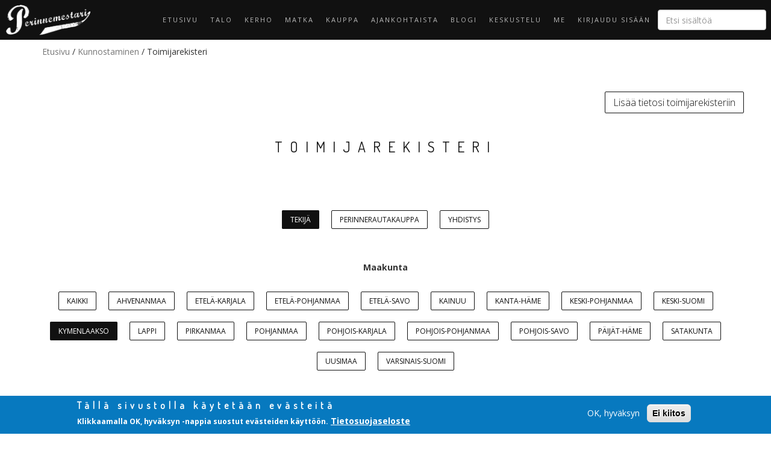

--- FILE ---
content_type: text/html; charset=utf-8
request_url: https://perinnemestari.fi/toimijarekisteri?maakunta=Kymenlaakso&amp%3Bfield_toimija_value=All&field_ammatti_value_selective=Perinnerakentaja&field_toimija_value=Tekij%C3%A4
body_size: 13686
content:


<!-- THEME DEBUG -->
<!-- CALL: theme('html') -->
<!-- FILE NAME SUGGESTIONS:
   * html--toimijarekisteri.tpl.php
   x html.tpl.php
-->
<!-- BEGIN OUTPUT from 'sites/all/themes/bootstrap/templates/system/html.tpl.php' -->
<!DOCTYPE html>
<html lang="fi" dir="ltr" prefix="content: http://purl.org/rss/1.0/modules/content/ dc: http://purl.org/dc/terms/ foaf: http://xmlns.com/foaf/0.1/ og: http://ogp.me/ns# rdfs: http://www.w3.org/2000/01/rdf-schema# sioc: http://rdfs.org/sioc/ns# sioct: http://rdfs.org/sioc/types# skos: http://www.w3.org/2004/02/skos/core# xsd: http://www.w3.org/2001/XMLSchema#">
<head>
  <link rel="profile" href="http://www.w3.org/1999/xhtml/vocab" />
  <meta name="viewport" content="width=device-width, initial-scale=1.0">
  <meta http-equiv="Content-Type" content="text/html; charset=utf-8" />
<meta name="Generator" content="Drupal 7 (http://drupal.org)" />
<link rel="shortcut icon" href="https://perinnemestari.fi/sites/default/files/p.png" type="image/png" />
  <title>Toimijarekisteri | Perinnemestari</title>
  <style>
@import url("https://perinnemestari.fi/modules/system/system.base.css?syvgxq");
</style>
<style>
@import url("https://perinnemestari.fi/modules/field/theme/field.css?syvgxq");
@import url("https://perinnemestari.fi/modules/node/node.css?syvgxq");
@import url("https://perinnemestari.fi/sites/all/modules/views/css/views.css?syvgxq");
@import url("https://perinnemestari.fi/sites/all/modules/ckeditor/css/ckeditor.css?syvgxq");
</style>
<style>
@import url("https://perinnemestari.fi/sites/all/modules/ctools/css/ctools.css?syvgxq");
@import url("https://perinnemestari.fi/sites/all/modules/panels/css/panels.css?syvgxq");
@import url("https://perinnemestari.fi/sites/all/modules/custom_search/custom_search.css?syvgxq");
@import url("https://perinnemestari.fi/sites/all/modules/eu_cookie_compliance/css/eu_cookie_compliance.css?syvgxq");
@import url("https://perinnemestari.fi/sites/all/modules/addtoany/addtoany.css?syvgxq");
@import url("https://perinnemestari.fi/sites/all/libraries/superfish/css/superfish.css?syvgxq");
@import url("https://perinnemestari.fi/sites/all/libraries/superfish/css/superfish-vertical.css?syvgxq");
@import url("https://perinnemestari.fi/sites/all/libraries/superfish/css/superfish-smallscreen.css?syvgxq");
@import url("https://perinnemestari.fi/sites/default/files/ctools/css/8695a9d3e23511e74e4cde79b7ae1666.css?syvgxq");
</style>
<style>
@import url("https://perinnemestari.fi/sites/default/files/less/style.Gn45b3YhDpzCJYDvDoClYz84BkjR-zR9xBDpGWNnPV0.css?syvgxq");
@import url("https://perinnemestari.fi/sites/all/themes/perinnemestari/css/all.css?syvgxq");
@import url("https://perinnemestari.fi/sites/default/files/less/perinnemestari-includes.YZATlve7K_9P4z0MKjS3_exybhAjP0W6s-OSy_MnzEQ.css?syvgxq");
@import url("https://perinnemestari.fi/sites/default/files/less/ajankohtaista.KCOx8Rt81ZXCYxZF8S5ZmVp5zRBRbIHvbEwg_v6VJXM.css?syvgxq");
@import url("https://perinnemestari.fi/sites/default/files/less/artikkelit.5TNWJN5TZzyEv87glRv82qhX1Y1xu7RocRpKWKH7Hzo.css?syvgxq");
@import url("https://perinnemestari.fi/sites/default/files/less/blogit.J2lCxVhNU0eYZXdbsKU8bFk328si1HpmnK94Apeij0U.css?syvgxq");
@import url("https://perinnemestari.fi/sites/default/files/less/edut._GResUE9QJ8lJXjicRIVVw8e9nvIQL-9KMAzV5WwWdc.css?syvgxq");
@import url("https://perinnemestari.fi/sites/default/files/less/footer.2v7NGQpRBwzkpf8CjxeGYdZbtDn3HT2eh9YTr_Vy59g.css?syvgxq");
@import url("https://perinnemestari.fi/sites/default/files/less/forum.w4-YNyaliFIAGlCe4we04W-EywLNm4IPtE39uNaER0A.css?syvgxq");
@import url("https://perinnemestari.fi/sites/default/files/less/frontpage.loFjV0PuDsyw78rV8V7lGr1UAhGvqyaXmUiY_XRHKGI.css?syvgxq");
@import url("https://perinnemestari.fi/sites/default/files/less/galleria.PnB9O-Q14kcpVlvbBpTVQPRGkMhzZgVGCeL7RWaImr4.css?syvgxq");
@import url("https://perinnemestari.fi/sites/default/files/less/header.r0Sckh4IWa072Vv7wSC6Y1K3bG-G0PKKYIHCBgmsoqA.css?syvgxq");
@import url("https://perinnemestari.fi/sites/default/files/less/kartta.rthDXWTwE1n8PSkesxZPz8zQXBOP6NkFuV9Sd7geei0.css?syvgxq");
@import url("https://perinnemestari.fi/sites/default/files/less/kiitos.8paOZxBSTQPLzu_ayI8XpGkLewciMuL47V6h0qxS6OA.css?syvgxq");
@import url("https://perinnemestari.fi/sites/default/files/less/listaukset.AOls_J60Ks8TJ7KBdTTvG-wvSuMjbsI_Mhrk68XhHfM.css?syvgxq");
@import url("https://perinnemestari.fi/sites/default/files/less/maksu.ZZ-zXyEbY9_-fUHFwdCONCGO23Bk2IylTdqVOD5jgfo.css?syvgxq");
@import url("https://perinnemestari.fi/sites/default/files/less/maksumuuri.IJxaMfKiahnH3YWUFVAwqjl_so3aXzO-F5DIrcYa490.css?syvgxq");
@import url("https://perinnemestari.fi/sites/default/files/less/matkakohde.06wOJAEME-w3ndPI6C0CtGuFylbdv6pBkzZfQS8opvc.css?syvgxq");
@import url("https://perinnemestari.fi/sites/default/files/less/pagers.WEefb4yJzADCGFvzGUD6UN6dHgOp94A6jIiEu2AAEIk.css?syvgxq");
@import url("https://perinnemestari.fi/sites/default/files/less/search.u8Y0iidwuAxbxr3cWp4NaG71paigWarUVS2Nua12LCs.css?syvgxq");
@import url("https://perinnemestari.fi/sites/default/files/less/taustakuvat.aZvcbLt3ijmqRSM7FwtmG_Gdsyu9ovNdzgOEW2H7kv4.css?syvgxq");
@import url("https://perinnemestari.fi/sites/default/files/less/toimijat.jPGhAcWpqSNCPkQsV-m9il0t89RoYnX1r15ghFxy2_k.css?syvgxq");
@import url("https://perinnemestari.fi/sites/default/files/less/valikot.ury-HuJ8GU6-jTA4e-bqLD33_w-xHx-suqK-Y2zFWLg.css?syvgxq");
</style>
  <!-- HTML5 element support for IE6-8 -->
  <!--[if lt IE 9]>
    <script src="https://cdn.jsdelivr.net/html5shiv/3.7.3/html5shiv-printshiv.min.js"></script>
  <![endif]-->
  <script src="https://perinnemestari.fi/sites/all/modules/jquery_update/replace/jquery/2.2/jquery.min.js?v=2.2.4"></script>
<script src="https://perinnemestari.fi/misc/jquery-extend-3.4.0.js?v=2.2.4"></script>
<script src="https://perinnemestari.fi/misc/jquery-html-prefilter-3.5.0-backport.js?v=2.2.4"></script>
<script src="https://perinnemestari.fi/misc/jquery.once.js?v=1.2"></script>
<script src="https://perinnemestari.fi/misc/drupal.js?syvgxq"></script>
<script src="https://perinnemestari.fi/sites/all/modules/jquery_update/js/jquery_browser.js?v=0.0.1"></script>
<script src="https://perinnemestari.fi/sites/all/modules/eu_cookie_compliance/js/jquery.cookie-1.4.1.min.js?v=1.4.1"></script>
<script src="https://perinnemestari.fi/sites/all/modules/jquery_update/replace/jquery.form/4/jquery.form.min.js?v=4.2.1"></script>
<script src="https://perinnemestari.fi/misc/form-single-submit.js?v=7.98"></script>
<script src="https://perinnemestari.fi/sites/all/modules/entityreference/js/entityreference.js?syvgxq"></script>
<script src="https://perinnemestari.fi/sites/default/files/languages/fi_rqKHy8cF525Pbs2kfBOSHeEEgRG_IHKen5_9ihwTl_E.js?syvgxq"></script>
<script src="https://perinnemestari.fi/sites/all/modules/custom_search/js/custom_search.js?syvgxq"></script>
<script src="https://perinnemestari.fi/sites/all/modules/better_exposed_filters/better_exposed_filters.js?syvgxq"></script>
<script src="https://perinnemestari.fi/sites/all/modules/views_selective_filters/js/attachBehaviours.js?syvgxq"></script>
<script src="https://perinnemestari.fi/sites/all/modules/ctools/js/auto-submit.js?syvgxq"></script>
<script src="https://perinnemestari.fi/sites/all/modules/google_analytics/googleanalytics.js?syvgxq"></script>
<script src="https://www.googletagmanager.com/gtag/js?id=UA-4666188-11"></script>
<script>window.dataLayer = window.dataLayer || [];function gtag(){dataLayer.push(arguments)};gtag("js", new Date());gtag("set", "developer_id.dMDhkMT", true);gtag("config", "UA-4666188-11", {"groups":"default","anonymize_ip":true});</script>
<script>window.a2a_config=window.a2a_config||{};window.da2a={done:false,html_done:false,script_ready:false,script_load:function(){var a=document.createElement('script'),s=document.getElementsByTagName('script')[0];a.type='text/javascript';a.async=true;a.src='https://static.addtoany.com/menu/page.js';s.parentNode.insertBefore(a,s);da2a.script_load=function(){};},script_onready:function(){da2a.script_ready=true;if(da2a.html_done)da2a.init();},init:function(){for(var i=0,el,target,targets=da2a.targets,length=targets.length;i<length;i++){el=document.getElementById('da2a_'+(i+1));target=targets[i];a2a_config.linkname=target.title;a2a_config.linkurl=target.url;if(el){a2a.init('page',{target:el});el.id='';}da2a.done=true;}da2a.targets=[];}};(function ($){Drupal.behaviors.addToAny = {attach: function (context, settings) {if (context !== document && window.da2a) {if(da2a.script_ready)a2a.init_all();da2a.script_load();}}}})(jQuery);a2a_config.callbacks=a2a_config.callbacks||[];a2a_config.callbacks.push({ready:da2a.script_onready});a2a_config.overlays=a2a_config.overlays||[];a2a_config.templates=a2a_config.templates||{};</script>
<script src="https://perinnemestari.fi/sites/all/libraries/superfish/sftouchscreen.js?syvgxq"></script>
<script src="https://perinnemestari.fi/sites/all/libraries/superfish/jquery.hoverIntent.minified.js?syvgxq"></script>
<script src="https://perinnemestari.fi/sites/all/libraries/superfish/supposition.js?syvgxq"></script>
<script src="https://perinnemestari.fi/sites/all/libraries/superfish/superfish.js?syvgxq"></script>
<script src="https://perinnemestari.fi/sites/all/libraries/superfish/sfsmallscreen.js?syvgxq"></script>
<script src="https://perinnemestari.fi/sites/all/libraries/superfish/supersubs.js?syvgxq"></script>
<script src="https://perinnemestari.fi/sites/all/modules/superfish/superfish.js?syvgxq"></script>
<script src="https://perinnemestari.fi/sites/all/themes/perinnemestari/bootstrap/js/affix.js?syvgxq"></script>
<script src="https://perinnemestari.fi/sites/all/themes/perinnemestari/bootstrap/js/alert.js?syvgxq"></script>
<script src="https://perinnemestari.fi/sites/all/themes/perinnemestari/bootstrap/js/button.js?syvgxq"></script>
<script src="https://perinnemestari.fi/sites/all/themes/perinnemestari/bootstrap/js/carousel.js?syvgxq"></script>
<script src="https://perinnemestari.fi/sites/all/themes/perinnemestari/bootstrap/js/collapse.js?syvgxq"></script>
<script src="https://perinnemestari.fi/sites/all/themes/perinnemestari/bootstrap/js/dropdown.js?syvgxq"></script>
<script src="https://perinnemestari.fi/sites/all/themes/perinnemestari/bootstrap/js/modal.js?syvgxq"></script>
<script src="https://perinnemestari.fi/sites/all/themes/perinnemestari/bootstrap/js/tooltip.js?syvgxq"></script>
<script src="https://perinnemestari.fi/sites/all/themes/perinnemestari/bootstrap/js/popover.js?syvgxq"></script>
<script src="https://perinnemestari.fi/sites/all/themes/perinnemestari/bootstrap/js/scrollspy.js?syvgxq"></script>
<script src="https://perinnemestari.fi/sites/all/themes/perinnemestari/bootstrap/js/tab.js?syvgxq"></script>
<script src="https://perinnemestari.fi/sites/all/themes/perinnemestari/bootstrap/js/transition.js?syvgxq"></script>
<script src="https://perinnemestari.fi/sites/all/themes/perinnemestari/js/scripts.js?syvgxq"></script>
<script src="https://perinnemestari.fi/sites/all/themes/perinnemestari/js/matchheight.js?syvgxq"></script>
<script src="https://perinnemestari.fi/sites/all/themes/perinnemestari/js/fade-in-menu.js?syvgxq"></script>
<script src="https://perinnemestari.fi/sites/all/themes/perinnemestari/js/mobileTesti.js?syvgxq"></script>
<script src="https://perinnemestari.fi/sites/all/themes/perinnemestari/js/hideAdminMenu.js?syvgxq"></script>
<script src="https://perinnemestari.fi/sites/all/themes/perinnemestari/js/setBackgroundImage.js?syvgxq"></script>
<script src="https://perinnemestari.fi/sites/all/themes/perinnemestari/js/toggleBody.js?syvgxq"></script>
<script src="https://perinnemestari.fi/sites/all/themes/perinnemestari/js/nimimerkki.js?syvgxq"></script>
<script src="https://perinnemestari.fi/sites/all/themes/perinnemestari/js/ammattilaisrekisteri.js?syvgxq"></script>
<script src="https://perinnemestari.fi/sites/all/themes/perinnemestari/js/moveBlogTags.js?syvgxq"></script>
<script src="https://perinnemestari.fi/sites/all/themes/perinnemestari/js/changePassword.js?syvgxq"></script>
<script src="https://perinnemestari.fi/sites/all/themes/perinnemestari/js/searchFieldIcon.js?syvgxq"></script>
<script src="https://perinnemestari.fi/sites/all/themes/perinnemestari/js/valitseKaikki.js?syvgxq"></script>
<script src="https://perinnemestari.fi/sites/all/themes/perinnemestari/js/matkaingressi.js?syvgxq"></script>
<script>jQuery.extend(Drupal.settings, {"basePath":"\/","pathPrefix":"","setHasJsCookie":0,"ajaxPageState":{"theme":"taksikotka","theme_token":"etLmiNMYvkEYn3W2piVUeZ-fpV1oKr7PR_vXVq-RGHI","js":{"0":1,"sites\/all\/modules\/eu_cookie_compliance\/js\/eu_cookie_compliance.min.js":1,"1":1,"sites\/all\/modules\/custom\/pm_maps\/js\/pm_maps.js":1,"sites\/all\/themes\/bootstrap\/js\/bootstrap.js":1,"sites\/all\/modules\/jquery_update\/replace\/jquery\/2.2\/jquery.min.js":1,"misc\/jquery-extend-3.4.0.js":1,"misc\/jquery-html-prefilter-3.5.0-backport.js":1,"misc\/jquery.once.js":1,"misc\/drupal.js":1,"sites\/all\/modules\/jquery_update\/js\/jquery_browser.js":1,"sites\/all\/modules\/eu_cookie_compliance\/js\/jquery.cookie-1.4.1.min.js":1,"sites\/all\/modules\/jquery_update\/replace\/jquery.form\/4\/jquery.form.min.js":1,"misc\/form-single-submit.js":1,"sites\/all\/modules\/entityreference\/js\/entityreference.js":1,"public:\/\/languages\/fi_rqKHy8cF525Pbs2kfBOSHeEEgRG_IHKen5_9ihwTl_E.js":1,"sites\/all\/modules\/custom_search\/js\/custom_search.js":1,"sites\/all\/modules\/better_exposed_filters\/better_exposed_filters.js":1,"sites\/all\/modules\/views_selective_filters\/js\/attachBehaviours.js":1,"sites\/all\/modules\/ctools\/js\/auto-submit.js":1,"sites\/all\/modules\/google_analytics\/googleanalytics.js":1,"https:\/\/www.googletagmanager.com\/gtag\/js?id=UA-4666188-11":1,"2":1,"3":1,"sites\/all\/libraries\/superfish\/sftouchscreen.js":1,"sites\/all\/libraries\/superfish\/jquery.hoverIntent.minified.js":1,"sites\/all\/libraries\/superfish\/supposition.js":1,"sites\/all\/libraries\/superfish\/superfish.js":1,"sites\/all\/libraries\/superfish\/sfsmallscreen.js":1,"sites\/all\/libraries\/superfish\/supersubs.js":1,"sites\/all\/modules\/superfish\/superfish.js":1,"sites\/all\/themes\/perinnemestari\/bootstrap\/js\/affix.js":1,"sites\/all\/themes\/perinnemestari\/bootstrap\/js\/alert.js":1,"sites\/all\/themes\/perinnemestari\/bootstrap\/js\/button.js":1,"sites\/all\/themes\/perinnemestari\/bootstrap\/js\/carousel.js":1,"sites\/all\/themes\/perinnemestari\/bootstrap\/js\/collapse.js":1,"sites\/all\/themes\/perinnemestari\/bootstrap\/js\/dropdown.js":1,"sites\/all\/themes\/perinnemestari\/bootstrap\/js\/modal.js":1,"sites\/all\/themes\/perinnemestari\/bootstrap\/js\/tooltip.js":1,"sites\/all\/themes\/perinnemestari\/bootstrap\/js\/popover.js":1,"sites\/all\/themes\/perinnemestari\/bootstrap\/js\/scrollspy.js":1,"sites\/all\/themes\/perinnemestari\/bootstrap\/js\/tab.js":1,"sites\/all\/themes\/perinnemestari\/bootstrap\/js\/transition.js":1,"sites\/all\/themes\/perinnemestari\/js\/scripts.js":1,"sites\/all\/themes\/perinnemestari\/js\/matchheight.js":1,"sites\/all\/themes\/perinnemestari\/js\/fade-in-menu.js":1,"sites\/all\/themes\/perinnemestari\/js\/mobileTesti.js":1,"sites\/all\/themes\/perinnemestari\/js\/hideAdminMenu.js":1,"sites\/all\/themes\/perinnemestari\/js\/setBackgroundImage.js":1,"sites\/all\/themes\/perinnemestari\/js\/toggleBody.js":1,"sites\/all\/themes\/perinnemestari\/js\/nimimerkki.js":1,"sites\/all\/themes\/perinnemestari\/js\/ammattilaisrekisteri.js":1,"sites\/all\/themes\/perinnemestari\/js\/moveBlogTags.js":1,"sites\/all\/themes\/perinnemestari\/js\/changePassword.js":1,"sites\/all\/themes\/perinnemestari\/js\/searchFieldIcon.js":1,"sites\/all\/themes\/perinnemestari\/js\/valitseKaikki.js":1,"sites\/all\/themes\/perinnemestari\/js\/matkaingressi.js":1},"css":{"modules\/system\/system.base.css":1,"modules\/field\/theme\/field.css":1,"modules\/node\/node.css":1,"sites\/all\/modules\/views\/css\/views.css":1,"sites\/all\/modules\/ckeditor\/css\/ckeditor.css":1,"sites\/all\/modules\/ctools\/css\/ctools.css":1,"sites\/all\/modules\/panels\/css\/panels.css":1,"sites\/all\/modules\/custom_search\/custom_search.css":1,"sites\/all\/modules\/eu_cookie_compliance\/css\/eu_cookie_compliance.css":1,"sites\/all\/modules\/addtoany\/addtoany.css":1,"sites\/all\/libraries\/superfish\/css\/superfish.css":1,"sites\/all\/libraries\/superfish\/css\/superfish-vertical.css":1,"sites\/all\/libraries\/superfish\/css\/superfish-smallscreen.css":1,"public:\/\/ctools\/css\/8695a9d3e23511e74e4cde79b7ae1666.css":1,"sites\/all\/themes\/perinnemestari\/less\/style.less":1,"sites\/all\/themes\/perinnemestari\/css\/all.css":1,"sites\/all\/themes\/perinnemestari\/less\/perinnemestari-includes.less":1,"sites\/all\/themes\/perinnemestari\/less\/ajankohtaista.less":1,"sites\/all\/themes\/perinnemestari\/less\/artikkelit.less":1,"sites\/all\/themes\/perinnemestari\/less\/blogit.less":1,"sites\/all\/themes\/perinnemestari\/less\/edut.less":1,"sites\/all\/themes\/perinnemestari\/less\/footer.less":1,"sites\/all\/themes\/perinnemestari\/less\/forum.less":1,"sites\/all\/themes\/perinnemestari\/less\/frontpage.less":1,"sites\/all\/themes\/perinnemestari\/less\/galleria.less":1,"sites\/all\/themes\/perinnemestari\/less\/header.less":1,"sites\/all\/themes\/perinnemestari\/less\/kartta.less":1,"sites\/all\/themes\/perinnemestari\/less\/kiitos.less":1,"sites\/all\/themes\/perinnemestari\/less\/listaukset.less":1,"sites\/all\/themes\/perinnemestari\/less\/maksu.less":1,"sites\/all\/themes\/perinnemestari\/less\/maksumuuri.less":1,"sites\/all\/themes\/perinnemestari\/less\/matkakohde.less":1,"sites\/all\/themes\/perinnemestari\/less\/pagers.less":1,"sites\/all\/themes\/perinnemestari\/less\/search.less":1,"sites\/all\/themes\/perinnemestari\/less\/taustakuvat.less":1,"sites\/all\/themes\/perinnemestari\/less\/toimijat.less":1,"sites\/all\/themes\/perinnemestari\/less\/valikot.less":1}},"custom_search":{"form_target":"_self","solr":0},"urlIsAjaxTrusted":{"\/toimijarekisteri":true,"\/":true,"\/toimijarekisteri?maakunta=Kymenlaakso\u0026amp%3Bfield_toimija_value=All\u0026field_ammatti_value_selective=Perinnerakentaja\u0026field_toimija_value=Tekij%C3%A4":true,"https:\/\/kiviniemenkartano.us14.list-manage.com\/subscribe\/post?u=d3c3c0db919a3da8367112a9f\u0026id=92e448a2d6":true},"better_exposed_filters":{"datepicker":false,"slider":false,"settings":[],"autosubmit":false,"views":{"ammattilaisrekisteri":{"displays":{"page":{"filters":{"field_toimija_value":{"required":false},"maakunta":{"required":false},"field_ammatti_value_selective":{"required":false}}}}}}},"eu_cookie_compliance":{"cookie_policy_version":"1.0.0","popup_enabled":1,"popup_agreed_enabled":0,"popup_hide_agreed":0,"popup_clicking_confirmation":false,"popup_scrolling_confirmation":false,"popup_html_info":"\u003Cdiv class=\u0022eu-cookie-compliance-banner eu-cookie-compliance-banner-info eu-cookie-compliance-banner--opt-in\u0022\u003E\n  \u003Cdiv class=\u0022popup-content info\u0022\u003E\n        \u003Cdiv id=\u0022popup-text\u0022\u003E\n      \u003Ch2\u003ET\u00e4ll\u00e4 sivustolla k\u00e4ytet\u00e4\u00e4n ev\u00e4steit\u00e4\u003C\/h2\u003E\n\u003Cp\u003EKlikkaamalla OK, hyv\u00e4ksyn -nappia suostut ev\u00e4steiden k\u00e4ytt\u00f6\u00f6n.\u003C\/p\u003E\n              \u003Cbutton type=\u0022button\u0022 class=\u0022find-more-button eu-cookie-compliance-more-button\u0022\u003ETietosuojaseloste\u003C\/button\u003E\n          \u003C\/div\u003E\n    \n    \u003Cdiv id=\u0022popup-buttons\u0022 class=\u0022\u0022\u003E\n            \u003Cbutton type=\u0022button\u0022 class=\u0022agree-button eu-cookie-compliance-secondary-button\u0022\u003EOK, hyv\u00e4ksyn\u003C\/button\u003E\n              \u003Cbutton type=\u0022button\u0022 class=\u0022decline-button eu-cookie-compliance-default-button\u0022 \u003EEi kiitos\u003C\/button\u003E\n          \u003C\/div\u003E\n  \u003C\/div\u003E\n\u003C\/div\u003E","use_mobile_message":false,"mobile_popup_html_info":"\n\n\n\n\n\u003Cdiv class=\u0022eu-cookie-compliance-banner eu-cookie-compliance-banner-info eu-cookie-compliance-banner--opt-in\u0022\u003E\n  \u003Cdiv class=\u0022popup-content info\u0022\u003E\n        \u003Cdiv id=\u0022popup-text\u0022\u003E\n      \u003Ch2\u003EWe use cookies on this site to enhance your user experience\u003C\/h2\u003E\n\u003Cp\u003EBy tapping the Accept button, you agree to us doing so.\u003C\/p\u003E\n              \u003Cbutton type=\u0022button\u0022 class=\u0022find-more-button eu-cookie-compliance-more-button\u0022\u003ETietosuojaseloste\u003C\/button\u003E\n          \u003C\/div\u003E\n    \n    \u003Cdiv id=\u0022popup-buttons\u0022 class=\u0022\u0022\u003E\n            \u003Cbutton type=\u0022button\u0022 class=\u0022agree-button eu-cookie-compliance-secondary-button\u0022\u003EOK, hyv\u00e4ksyn\u003C\/button\u003E\n              \u003Cbutton type=\u0022button\u0022 class=\u0022decline-button eu-cookie-compliance-default-button\u0022 \u003EEi kiitos\u003C\/button\u003E\n          \u003C\/div\u003E\n  \u003C\/div\u003E\n\u003C\/div\u003E\n\n\n\n","mobile_breakpoint":"768","popup_html_agreed":"\u003Cdiv\u003E\n  \u003Cdiv class=\u0022popup-content agreed\u0022\u003E\n    \u003Cdiv id=\u0022popup-text\u0022\u003E\n      \u003Ch2\u003EThank you for accepting cookies\u003C\/h2\u003E\n\u003Cp\u003EYou can now hide this message or find out more about cookies.\u003C\/p\u003E\n    \u003C\/div\u003E\n    \u003Cdiv id=\u0022popup-buttons\u0022\u003E\n      \u003Cbutton type=\u0022button\u0022 class=\u0022hide-popup-button eu-cookie-compliance-hide-button\u0022\u003EHide\u003C\/button\u003E\n              \u003Cbutton type=\u0022button\u0022 class=\u0022find-more-button eu-cookie-compliance-more-button-thank-you\u0022 \u003EMore info\u003C\/button\u003E\n          \u003C\/div\u003E\n  \u003C\/div\u003E\n\u003C\/div\u003E","popup_use_bare_css":false,"popup_height":"auto","popup_width":"100%","popup_delay":1000,"popup_link":"\/tietosuojaseloste","popup_link_new_window":1,"popup_position":null,"fixed_top_position":1,"popup_language":"fi","store_consent":false,"better_support_for_screen_readers":0,"reload_page":0,"domain":"","domain_all_sites":0,"popup_eu_only_js":0,"cookie_lifetime":"100","cookie_session":false,"disagree_do_not_show_popup":0,"method":"opt_in","allowed_cookies":"","withdraw_markup":"\n\n\n\n\n\u003Cbutton type=\u0022button\u0022 class=\u0022eu-cookie-withdraw-tab\u0022\u003EYksityisyysasetukset\u003C\/button\u003E\n\u003Cdiv class=\u0022eu-cookie-withdraw-banner\u0022\u003E\n  \u003Cdiv class=\u0022popup-content info\u0022\u003E\n    \u003Cdiv id=\u0022popup-text\u0022\u003E\n      \u003Ch2\u003ESivustolla k\u00e4ytet\u00e4\u00e4n ev\u00e4steit\u00e4 k\u00e4ytt\u00f6kokemuksen parantamiseksi\u003C\/h2\u003E\n\u003Cp\u003EOlet hyv\u00e4ksynyt ev\u00e4steiden k\u00e4yt\u00f6n aiemmin.\u003C\/p\u003E\n    \u003C\/div\u003E\n    \u003Cdiv id=\u0022popup-buttons\u0022\u003E\n      \u003Cbutton type=\u0022button\u0022 class=\u0022eu-cookie-withdraw-button\u0022\u003EPeru suostumus\u003C\/button\u003E\n    \u003C\/div\u003E\n  \u003C\/div\u003E\n\u003C\/div\u003E\n\n\n\n","withdraw_enabled":false,"withdraw_button_on_info_popup":0,"cookie_categories":[],"cookie_categories_details":[],"enable_save_preferences_button":1,"cookie_name":"","cookie_value_disagreed":"0","cookie_value_agreed_show_thank_you":"1","cookie_value_agreed":"2","containing_element":"body","automatic_cookies_removal":1,"close_button_action":"close_banner"},"googleanalytics":{"account":["UA-4666188-11"],"trackOutbound":1,"trackMailto":1,"trackDownload":1,"trackDownloadExtensions":"7z|aac|arc|arj|asf|asx|avi|bin|csv|doc(x|m)?|dot(x|m)?|exe|flv|gif|gz|gzip|hqx|jar|jpe?g|js|mp(2|3|4|e?g)|mov(ie)?|msi|msp|pdf|phps|png|ppt(x|m)?|pot(x|m)?|pps(x|m)?|ppam|sld(x|m)?|thmx|qtm?|ra(m|r)?|sea|sit|tar|tgz|torrent|txt|wav|wma|wmv|wpd|xls(x|m|b)?|xlt(x|m)|xlam|xml|z|zip"},"superfish":[{"id":"4","sf":{"animation":{"opacity":"show","height":"show"},"speed":"fast","autoArrows":false,"dropShadows":false},"plugins":{"supposition":true,"supersubs":true}},{"id":"1","sf":{"animation":{"opacity":"show","height":"show"},"speed":"fast","dropShadows":false},"plugins":{"smallscreen":{"mode":"window_width","breakpointUnit":"px","accordionButton":"0","expandText":"Laajenna","collapseText":"Pienenn\u00e4","title":"\u003Cnone\u003E"},"supposition":true,"supersubs":true}},{"id":"3","sf":{"animation":{"opacity":"show","height":"show"},"speed":"fast","autoArrows":false},"plugins":{"touchscreen":{"behaviour":"0","mode":"always_active"},"supposition":true,"supersubs":true}},{"id":"2","sf":{"animation":{"opacity":"show","height":"show"},"speed":"fast"},"plugins":{"smallscreen":{"mode":"window_width","breakpointUnit":"px","expandText":"Laajenna","collapseText":"Pienenn\u00e4","title":"Main menu"},"supposition":true,"supersubs":true}}],"bootstrap":{"anchorsFix":"0","anchorsSmoothScrolling":"0","formHasError":1,"popoverEnabled":1,"popoverOptions":{"animation":1,"html":0,"placement":"right","selector":"","trigger":"click","triggerAutoclose":1,"title":"","content":"","delay":0,"container":"body"},"tooltipEnabled":1,"tooltipOptions":{"animation":1,"html":0,"placement":"auto left","selector":"","trigger":"hover focus","delay":0,"container":"body"}}});</script>
</head>
<body class="html not-front not-logged-in no-sidebars page-toimijarekisteri ei-kerholainen i18n-fi">
  <div id="skip-link">
    <a href="#main-content" class="element-invisible element-focusable">Hyppää pääsisältöön</a>
  </div>
    

<!-- THEME DEBUG -->
<!-- CALL: theme('page') -->
<!-- FILE NAME SUGGESTIONS:
   * page--toimijarekisteri.tpl.php
   x page.tpl.php
-->
<!-- BEGIN OUTPUT from 'sites/all/themes/perinnemestari/templates/system/page.tpl.php' -->
<header id="navbar" role="banner">
  <div class="container">
    <div class="navbar-header">
              <a class="logo navbar-btn pull-left" href="/" title="Etusivu">
          <img src="https://perinnemestari.fi/sites/default/files/logo_0.png" alt="Etusivu" />
        </a>
      
      
      
          </div>

          <div class="navbar">
        <nav role="navigation">
                                          

<!-- THEME DEBUG -->
<!-- CALL: theme('region') -->
<!-- FILE NAME SUGGESTIONS:
   * region--navigation.tpl.php
   x region.tpl.php
-->
<!-- BEGIN OUTPUT from 'modules/system/region.tpl.php' -->
  <div class="region region-navigation">
    

<!-- THEME DEBUG -->
<!-- CALL: theme('block') -->
<!-- FILE NAME SUGGESTIONS:
   * block--superfish--4.tpl.php
   * block--superfish.tpl.php
   * block--navigation.tpl.php
   x block.tpl.php
-->
<!-- BEGIN OUTPUT from 'sites/all/themes/bootstrap/templates/block/block.tpl.php' -->
<section id="block-superfish-4" class="block block-superfish clearfix">

      
  <ul  id="superfish-4" class="menu sf-menu sf-user-menu sf-horizontal sf-style-none sf-total-items-2 sf-parent-items-1 sf-single-items-1"><li id="menu-585-4" class="first odd sf-item-1 sf-depth-1 sf-no-children"><a href="/user" title="" class="sf-depth-1">Kirjaudu sisään</a></li><li id="menu-1010-4" class="last even sf-item-2 sf-depth-1 sf-total-children-3 sf-parent-children-0 sf-single-children-3 menuparent"><span title="" class="sf-depth-1 menuparent nolink" tabindex="0">Omat tiedot</span><ul><li id="menu-1011-4" class="first odd sf-item-1 sf-depth-2 sf-no-children"><a href="/lis%C3%A4%C3%A4-matkakohde" title="" class="sf-depth-2">Lisää matkakohde</a></li><li id="menu-2196-4" class="middle even sf-item-2 sf-depth-2 sf-no-children"><a href="/osta-normaali-matkakohdenakyvyys" class="sf-depth-2">Osta normaali näkyvyys</a></li><li id="menu-1012-4" class="last odd sf-item-3 sf-depth-2 sf-no-children"><a href="/user/ei%20viel%C3%A4%20asetettu/matkakohteet" title="" class="sf-depth-2">Omat kohteet</a></li></ul></li></ul>
</section>

<!-- END OUTPUT from 'sites/all/themes/bootstrap/templates/block/block.tpl.php' -->



<!-- THEME DEBUG -->
<!-- CALL: theme('block') -->
<!-- FILE NAME SUGGESTIONS:
   * block--superfish--1.tpl.php
   * block--superfish.tpl.php
   * block--navigation.tpl.php
   x block.tpl.php
-->
<!-- BEGIN OUTPUT from 'sites/all/themes/bootstrap/templates/block/block.tpl.php' -->
<section id="block-superfish-1" class="block block-superfish clearfix">

      
  <ul  id="superfish-1" class="menu sf-menu sf-main-menu sf-horizontal sf-style-none sf-total-items-9 sf-parent-items-4 sf-single-items-5"><li id="menu-219-1" class="first odd sf-item-1 sf-depth-1 sf-no-children"><a href="/" title="" class="sf-depth-1">Etusivu</a></li><li id="menu-476-1" class="active-trail middle even sf-item-2 sf-depth-1 sf-total-children-4 sf-parent-children-0 sf-single-children-4 menuparent"><a href="/kunnostaminen" title="" class="sf-depth-1 menuparent">Talo</a><ul><li id="menu-475-1" class="first odd sf-item-1 sf-depth-2 sf-no-children"><a href="/kunnostaminen/artikkelit" title="" class="sf-depth-2">Artikkelit</a></li><li id="menu-483-1" class="middle even sf-item-2 sf-depth-2 sf-no-children"><a href="/kunnostaminen/korjausohjeet" title="" class="sf-depth-2">Korjausohjeet</a></li><li id="menu-473-1" class="middle odd sf-item-3 sf-depth-2 sf-no-children"><a href="/kunnostaminen/historia-tyyli" title="" class="sf-depth-2">Historia &amp; tyyli</a></li><li id="menu-482-1" class="active-trail last even sf-item-4 sf-depth-2 sf-no-children"><a href="/toimijarekisteri?field_ammatti_value_selective=All&amp;field_toimija_value=Tekij%C3%A4" title="" class="sf-depth-2 active">Toimijat</a></li></ul></li><li id="menu-3697-1" class="middle odd sf-item-3 sf-depth-1 sf-no-children"><a href="/kerhoedut" class="sf-depth-1">KERHO</a></li><li id="menu-731-1" class="middle even sf-item-4 sf-depth-1 sf-total-children-4 sf-parent-children-0 sf-single-children-4 menuparent"><a href="/matka" title="" class="sf-depth-1 menuparent">Matka</a><ul><li id="menu-866-1" class="first odd sf-item-1 sf-depth-2 sf-no-children"><a href="/matka" title="" class="sf-depth-2">Paikkakuntahaku</a></li><li id="menu-867-1" class="middle even sf-item-2 sf-depth-2 sf-no-children"><a href="/kartta" title="" class="sf-depth-2">Kohteet kartalla</a></li><li id="menu-986-1" class="middle odd sf-item-3 sf-depth-2 sf-no-children"><a href="/edut" title="" class="sf-depth-2">Edut</a></li><li id="menu-868-1" class="last even sf-item-4 sf-depth-2 sf-no-children"><a href="/lis%C3%A4%C3%A4-matkakohde" class="sf-depth-2">Lisää matkakohde</a></li></ul></li><li id="menu-477-1" class="middle odd sf-item-5 sf-depth-1 sf-no-children"><a href="https://kauppa.perinnemestari.fi" title="" class="sf-depth-1">Kauppa</a></li><li id="menu-647-1" class="middle even sf-item-6 sf-depth-1 sf-total-children-3 sf-parent-children-0 sf-single-children-3 menuparent"><a href="/ajankohtaista" title="" class="sf-depth-1 menuparent">Ajankohtaista</a><ul><li id="menu-648-1" class="first odd sf-item-1 sf-depth-2 sf-no-children"><a href="/ajankohtaista?type_1=tapahtuma" title="" class="sf-depth-2">Tapahtuma</a></li><li id="menu-649-1" class="middle even sf-item-2 sf-depth-2 sf-no-children"><a href="/ajankohtaista?type_1=uutinen" title="" class="sf-depth-2">Uutinen</a></li><li id="menu-650-1" class="last odd sf-item-3 sf-depth-2 sf-no-children"><a href="/ajankohtaista?type_1=blog" title="" class="sf-depth-2">Blogimerkintä</a></li></ul></li><li id="menu-479-1" class="middle odd sf-item-7 sf-depth-1 sf-total-children-3 sf-parent-children-0 sf-single-children-3 menuparent"><span title="" class="sf-depth-1 menuparent nolink" tabindex="0">Blogi</span><ul><li id="menu-644-1" class="first odd sf-item-1 sf-depth-2 sf-no-children"><a href="https://kiviniemenkartano.fi/aitta/" title="" class="sf-depth-2">Aitan kunnostaminen</a></li><li id="menu-652-1" class="middle even sf-item-2 sf-depth-2 sf-no-children"><a href="/el%C3%A4m%C3%A4%C3%A4-m%C3%B6kill%C3%A4" class="sf-depth-2">Elämää mökillä</a></li><li id="menu-643-1" class="last odd sf-item-3 sf-depth-2 sf-no-children"><a href="/p%C3%A4iv%C3%A4kirja" class="sf-depth-2">Päiväkirja</a></li></ul></li><li id="menu-628-1" class="middle even sf-item-8 sf-depth-1 sf-no-children"><a href="/forum" title="" class="sf-depth-1">Keskustelu</a></li><li id="menu-480-1" class="last odd sf-item-9 sf-depth-1 sf-no-children"><a href="/me" class="sf-depth-1">Me</a></li></ul>
</section>

<!-- END OUTPUT from 'sites/all/themes/bootstrap/templates/block/block.tpl.php' -->



<!-- THEME DEBUG -->
<!-- CALL: theme('block') -->
<!-- FILE NAME SUGGESTIONS:
   * block--custom-search-blocks--1.tpl.php
   * block--custom-search-blocks.tpl.php
   * block--navigation.tpl.php
   x block.tpl.php
-->
<!-- BEGIN OUTPUT from 'sites/all/themes/bootstrap/templates/block/block.tpl.php' -->
<section id="block-custom-search-blocks-1" class="block block-custom-search-blocks clearfix">

      
  <form class="search-form" role="search" action="/toimijarekisteri?maakunta=Kymenlaakso&amp;amp%3Bfield_toimija_value=All&amp;field_ammatti_value_selective=Perinnerakentaja&amp;field_toimija_value=Tekij%C3%A4" method="post" id="custom-search-blocks-form-1" accept-charset="UTF-8"><div><div class="form-item form-item-custom-search-blocks-form-1 form-type-textfield form-group"><input title="Enter the terms you wish to search for." class="custom-search-box form-control form-text" placeholder="Etsi sisältöä" type="text" id="edit-custom-search-blocks-form-1--2" name="custom_search_blocks_form_1" value="" size="15" maxlength="128" /> <label class="control-label element-invisible" for="edit-custom-search-blocks-form-1--2">Search this site</label>
</div><div class="form-item form-item-custom-search-types form-type-select form-group"><select class="custom-search-selector custom-search-types form-control form-select" id="edit-custom-search-types" name="custom_search_types"><option value="c-all" selected="selected">Kaikki sisältötyypit</option><option value="c-perussivu">Artikkeli</option><option value="c-blog">Blogimerkintä</option><option value="c-forum">Foorumin aihe</option><option value="c-tapahtuma">Tapahtuma</option><option value="c-ammattilaiset">Toimija</option><option value="c-uutinen">Uutinen</option></select> <label class="control-label element-invisible" for="edit-custom-search-types">Search for</label>
</div><input type="hidden" name="delta" value="1" />
<input type="hidden" name="form_build_id" value="form-dpaAFRTcFrQurluvZ7HkRaTcNZWGIWYYiVByZKv87To" />
<input type="hidden" name="form_id" value="custom_search_blocks_form_1" />
<div class="form-actions form-wrapper form-group" id="edit-actions"><button style="display:none;" type="submit" id="edit-submit" name="op" value="" class="btn form-submit"></button>
</div></div></form>
</section>

<!-- END OUTPUT from 'sites/all/themes/bootstrap/templates/block/block.tpl.php' -->



<!-- THEME DEBUG -->
<!-- CALL: theme('block') -->
<!-- FILE NAME SUGGESTIONS:
   * block--block--18.tpl.php
   * block--block.tpl.php
   * block--navigation.tpl.php
   x block.tpl.php
-->
<!-- BEGIN OUTPUT from 'sites/all/themes/bootstrap/templates/block/block.tpl.php' -->
<section id="block-block-18" class="block block-block clearfix">

      
  <div id="mobiletesti"><a href="/search/node"><i class="fas fa-search"></i></a><i class="fa fa-bars" aria-hidden="true"></i>
</div>

</section>

<!-- END OUTPUT from 'sites/all/themes/bootstrap/templates/block/block.tpl.php' -->

  </div>

<!-- END OUTPUT from 'modules/system/region.tpl.php' -->

                  </nav>
      </div>
      </div>
</header>


  <div class="fullwidth">
    

<!-- THEME DEBUG -->
<!-- CALL: theme('region') -->
<!-- FILE NAME SUGGESTIONS:
   * region--fullwidth.tpl.php
   x region.tpl.php
-->
<!-- BEGIN OUTPUT from 'modules/system/region.tpl.php' -->
  <div class="region region-fullwidth">
    

<!-- THEME DEBUG -->
<!-- CALL: theme('block') -->
<!-- FILE NAME SUGGESTIONS:
   * block--superfish--3.tpl.php
   * block--superfish.tpl.php
   * block--fullwidth.tpl.php
   x block.tpl.php
-->
<!-- BEGIN OUTPUT from 'sites/all/themes/bootstrap/templates/block/block.tpl.php' -->
<section id="block-superfish-3" class="block block-superfish mobile-menu clearfix">

        <h2 class="block-title">Main menu</h2>
    
  <ul  id="superfish-3" class="menu sf-menu sf-main-menu sf-vertical sf-style-none sf-total-items-9 sf-parent-items-4 sf-single-items-5"><li id="menu-219-3" class="first odd sf-item-1 sf-depth-1 sf-no-children"><a href="/" title="" class="sf-depth-1">Etusivu</a></li><li id="menu-476-3" class="active-trail middle even sf-item-2 sf-depth-1 sf-total-children-4 sf-parent-children-0 sf-single-children-4 menuparent"><a href="/kunnostaminen" title="" class="sf-depth-1 menuparent">Talo</a><ul><li id="menu-475-3" class="first odd sf-item-1 sf-depth-2 sf-no-children"><a href="/kunnostaminen/artikkelit" title="" class="sf-depth-2">Artikkelit</a></li><li id="menu-483-3" class="middle even sf-item-2 sf-depth-2 sf-no-children"><a href="/kunnostaminen/korjausohjeet" title="" class="sf-depth-2">Korjausohjeet</a></li><li id="menu-473-3" class="middle odd sf-item-3 sf-depth-2 sf-no-children"><a href="/kunnostaminen/historia-tyyli" title="" class="sf-depth-2">Historia &amp; tyyli</a></li><li id="menu-482-3" class="active-trail last even sf-item-4 sf-depth-2 sf-no-children"><a href="/toimijarekisteri?field_ammatti_value_selective=All&amp;field_toimija_value=Tekij%C3%A4" title="" class="sf-depth-2 active">Toimijat</a></li></ul></li><li id="menu-3697-3" class="middle odd sf-item-3 sf-depth-1 sf-no-children"><a href="/kerhoedut" class="sf-depth-1 sf-depth-1">KERHO</a></li><li id="menu-731-3" class="middle even sf-item-4 sf-depth-1 sf-total-children-4 sf-parent-children-0 sf-single-children-4 menuparent"><a href="/matka" title="" class="sf-depth-1 menuparent">Matka</a><ul><li id="menu-866-3" class="first odd sf-item-1 sf-depth-2 sf-no-children"><a href="/matka" title="" class="sf-depth-2">Paikkakuntahaku</a></li><li id="menu-867-3" class="middle even sf-item-2 sf-depth-2 sf-no-children"><a href="/kartta" title="" class="sf-depth-2">Kohteet kartalla</a></li><li id="menu-986-3" class="middle odd sf-item-3 sf-depth-2 sf-no-children"><a href="/edut" title="" class="sf-depth-2">Edut</a></li><li id="menu-868-3" class="last even sf-item-4 sf-depth-2 sf-no-children"><a href="/lis%C3%A4%C3%A4-matkakohde" class="sf-depth-2 sf-depth-2">Lisää matkakohde</a></li></ul></li><li id="menu-477-3" class="middle odd sf-item-5 sf-depth-1 sf-no-children"><a href="https://kauppa.perinnemestari.fi" title="" class="sf-depth-1">Kauppa</a></li><li id="menu-647-3" class="middle even sf-item-6 sf-depth-1 sf-total-children-3 sf-parent-children-0 sf-single-children-3 menuparent"><a href="/ajankohtaista" title="" class="sf-depth-1 menuparent">Ajankohtaista</a><ul><li id="menu-648-3" class="first odd sf-item-1 sf-depth-2 sf-no-children"><a href="/ajankohtaista?type_1=tapahtuma" title="" class="sf-depth-2">Tapahtuma</a></li><li id="menu-649-3" class="middle even sf-item-2 sf-depth-2 sf-no-children"><a href="/ajankohtaista?type_1=uutinen" title="" class="sf-depth-2">Uutinen</a></li><li id="menu-650-3" class="last odd sf-item-3 sf-depth-2 sf-no-children"><a href="/ajankohtaista?type_1=blog" title="" class="sf-depth-2">Blogimerkintä</a></li></ul></li><li id="menu-479-3" class="middle odd sf-item-7 sf-depth-1 sf-total-children-3 sf-parent-children-0 sf-single-children-3 menuparent"><span title="" class="sf-depth-1 menuparent nolink" tabindex="0">Blogi</span><ul><li id="menu-644-3" class="first odd sf-item-1 sf-depth-2 sf-no-children"><a href="https://kiviniemenkartano.fi/aitta/" title="" class="sf-depth-2">Aitan kunnostaminen</a></li><li id="menu-652-3" class="middle even sf-item-2 sf-depth-2 sf-no-children"><a href="/el%C3%A4m%C3%A4%C3%A4-m%C3%B6kill%C3%A4" class="sf-depth-2 sf-depth-2">Elämää mökillä</a></li><li id="menu-643-3" class="last odd sf-item-3 sf-depth-2 sf-no-children"><a href="/p%C3%A4iv%C3%A4kirja" class="sf-depth-2 sf-depth-2">Päiväkirja</a></li></ul></li><li id="menu-628-3" class="middle even sf-item-8 sf-depth-1 sf-no-children"><a href="/forum" title="" class="sf-depth-1">Keskustelu</a></li><li id="menu-480-3" class="last odd sf-item-9 sf-depth-1 sf-no-children"><a href="/me" class="sf-depth-1 sf-depth-1">Me</a></li></ul>
</section>

<!-- END OUTPUT from 'sites/all/themes/bootstrap/templates/block/block.tpl.php' -->



<!-- THEME DEBUG -->
<!-- CALL: theme('block') -->
<!-- FILE NAME SUGGESTIONS:
   * block--block--25.tpl.php
   * block--block.tpl.php
   * block--fullwidth.tpl.php
   x block.tpl.php
-->
<!-- BEGIN OUTPUT from 'sites/all/themes/bootstrap/templates/block/block.tpl.php' -->
<section id="block-block-25" class="block block-block clearfix">

      
  <p><a href="/node/add/ammattilaiset">Lisää tietosi toimijarekisteriin</a></p>

</section>

<!-- END OUTPUT from 'sites/all/themes/bootstrap/templates/block/block.tpl.php' -->

  </div>

<!-- END OUTPUT from 'modules/system/region.tpl.php' -->

  </div>

<div class="main-container container">

  <header role="banner" id="page-header">
    
    

<!-- THEME DEBUG -->
<!-- CALL: theme('region') -->
<!-- FILE NAME SUGGESTIONS:
   * region--header.tpl.php
   x region.tpl.php
-->
<!-- BEGIN OUTPUT from 'modules/system/region.tpl.php' -->
  <div class="region region-header">
    

<!-- THEME DEBUG -->
<!-- CALL: theme('block') -->
<!-- FILE NAME SUGGESTIONS:
   * block--pm-destinations--pm-breadcrumbs.tpl.php
   * block--pm-destinations.tpl.php
   * block--header.tpl.php
   x block.tpl.php
-->
<!-- BEGIN OUTPUT from 'sites/all/themes/bootstrap/templates/block/block.tpl.php' -->
<section id="block-pm-destinations-pm-breadcrumbs" class="block block-pm-destinations clearfix">

      
  <a href="/">Etusivu</a> / <a href="/kunnostaminen">Kunnostaminen</a> / Toimijarekisteri
</section>

<!-- END OUTPUT from 'sites/all/themes/bootstrap/templates/block/block.tpl.php' -->

  </div>

<!-- END OUTPUT from 'modules/system/region.tpl.php' -->

  </header> <!-- /#page-header -->

  <div class="row">

    
    
    <section class="col-sm-12">

            <a id="main-content"></a>
                    <h1 class="page-header">Toimijarekisteri</h1>
                                                        

<!-- THEME DEBUG -->
<!-- CALL: theme('region') -->
<!-- FILE NAME SUGGESTIONS:
   * region--no-wrapper.tpl.php
   * region--content.tpl.php
   x region.tpl.php
-->
<!-- BEGIN OUTPUT from 'modules/system/region.tpl.php' -->
  <div class="region region-content">
    

<!-- THEME DEBUG -->
<!-- CALL: theme('block') -->
<!-- FILE NAME SUGGESTIONS:
   * block--no-wrapper.tpl.php
   * block--system--main.tpl.php
   * block--system.tpl.php
   * block--content.tpl.php
   x block.tpl.php
-->
<!-- BEGIN OUTPUT from 'sites/all/themes/bootstrap/templates/block/block.tpl.php' -->
<section id="block-system-main" class="block block-system clearfix">

      
  

<!-- THEME DEBUG -->
<!-- CALL: theme('views_view') -->
<!-- BEGIN OUTPUT from 'sites/all/modules/views/theme/views-view.tpl.php' -->
<div class="view view-ammattilaisrekisteri view-id-ammattilaisrekisteri view-display-id-page view-dom-id-849fb15c941fa8d85f09ffaf9ab11c16">
        
      <div class="view-filters">
      <form class="ctools-auto-submit-full-form" action="/toimijarekisteri" method="get" id="views-exposed-form-ammattilaisrekisteri-page" accept-charset="UTF-8"><div>

<!-- THEME DEBUG -->
<!-- CALL: theme('views_exposed_form') -->
<!-- BEGIN OUTPUT from 'sites/all/modules/views/theme/views-exposed-form.tpl.php' -->
<div class="views-exposed-form">
  <div class="views-exposed-widgets clearfix">
          <div id="edit-field-toimija-value-wrapper" class="views-exposed-widget views-widget-filter-field_toimija_value">
                        <div class="views-widget">
          <div class="form-item form-item-field-toimija-value form-type-select form-group"><div class="bef-select-as-links"><div class="form-item"><div class="form-item form-item-edit-field-toimija-value-all form-type-bef-link form-group"><a href="https://perinnemestari.fi/toimijarekisteri?maakunta=Kymenlaakso&amp;amp%3Bfield_toimija_value=All&amp;field_ammatti_value_selective=Perinnerakentaja&amp;field_toimija_value=All">- Kaikki -</a></div><div class="form-item form-item-edit-field-toimija-value-tekij form-type-bef-link form-group"><a href="https://perinnemestari.fi/toimijarekisteri?maakunta=Kymenlaakso&amp;amp%3Bfield_toimija_value=All&amp;field_ammatti_value_selective=Perinnerakentaja&amp;field_toimija_value=Tekij%C3%A4" class="active">Tekijä</a></div><div class="form-item form-item-edit-field-toimija-value-perinnerautakauppa form-type-bef-link form-group"><a href="https://perinnemestari.fi/toimijarekisteri?maakunta=Kymenlaakso&amp;amp%3Bfield_toimija_value=All&amp;field_ammatti_value_selective=Perinnerakentaja&amp;field_toimija_value=Perinnerautakauppa">Perinnerautakauppa</a></div><div class="form-item form-item-edit-field-toimija-value-yhdistys form-type-bef-link form-group"><a href="https://perinnemestari.fi/toimijarekisteri?maakunta=Kymenlaakso&amp;amp%3Bfield_toimija_value=All&amp;field_ammatti_value_selective=Perinnerakentaja&amp;field_toimija_value=Yhdistys">Yhdistys</a></div></div><select class="form-control form-select" style="display: none;" id="edit-field-toimija-value" name="field_toimija_value"><option value="All">- Kaikki -</option><option value="Tekijä" selected="selected">Tekijä</option><option value="Perinnerautakauppa">Perinnerautakauppa</option><option value="Yhdistys">Yhdistys</option></select><input type="hidden" class="bef-new-value" name="field_toimija_value" value="Tekijä" /></div></div>        </div>
              </div>
          <div id="edit-maakunta-wrapper" class="views-exposed-widget views-widget-filter-field_maakunta_value_selective">
                  <label for="edit-maakunta">
            Maakunta          </label>
                        <div class="views-widget">
          <div class="form-item form-item-maakunta form-type-select form-group"><div class="bef-select-as-links"><div class="form-item"><div class="form-item form-item-edit-maakunta-all form-type-bef-link form-group"><a href="https://perinnemestari.fi/toimijarekisteri?maakunta=All&amp;amp%3Bfield_toimija_value=All&amp;field_ammatti_value_selective=Perinnerakentaja&amp;field_toimija_value=Tekij%C3%A4">Kaikki</a></div><div class="form-item form-item-edit-maakunta-ahvenanmaa form-type-bef-link form-group"><a href="https://perinnemestari.fi/toimijarekisteri?maakunta=Ahvenanmaa&amp;amp%3Bfield_toimija_value=All&amp;field_ammatti_value_selective=Perinnerakentaja&amp;field_toimija_value=Tekij%C3%A4">Ahvenanmaa</a></div><div class="form-item form-item-edit-maakunta-etel-karjala form-type-bef-link form-group"><a href="https://perinnemestari.fi/toimijarekisteri?maakunta=Etel%C3%A4-Karjala&amp;amp%3Bfield_toimija_value=All&amp;field_ammatti_value_selective=Perinnerakentaja&amp;field_toimija_value=Tekij%C3%A4">Etelä-Karjala</a></div><div class="form-item form-item-edit-maakunta-etel-pohjanmaa form-type-bef-link form-group"><a href="https://perinnemestari.fi/toimijarekisteri?maakunta=Etel%C3%A4-Pohjanmaa&amp;amp%3Bfield_toimija_value=All&amp;field_ammatti_value_selective=Perinnerakentaja&amp;field_toimija_value=Tekij%C3%A4">Etelä-Pohjanmaa</a></div><div class="form-item form-item-edit-maakunta-etel-savo form-type-bef-link form-group"><a href="https://perinnemestari.fi/toimijarekisteri?maakunta=Etel%C3%A4-Savo&amp;amp%3Bfield_toimija_value=All&amp;field_ammatti_value_selective=Perinnerakentaja&amp;field_toimija_value=Tekij%C3%A4">Etelä-Savo</a></div><div class="form-item form-item-edit-maakunta-kainuu form-type-bef-link form-group"><a href="https://perinnemestari.fi/toimijarekisteri?maakunta=Kainuu&amp;amp%3Bfield_toimija_value=All&amp;field_ammatti_value_selective=Perinnerakentaja&amp;field_toimija_value=Tekij%C3%A4">Kainuu</a></div><div class="form-item form-item-edit-maakunta-kanta-hme form-type-bef-link form-group"><a href="https://perinnemestari.fi/toimijarekisteri?maakunta=Kanta-H%C3%A4me&amp;amp%3Bfield_toimija_value=All&amp;field_ammatti_value_selective=Perinnerakentaja&amp;field_toimija_value=Tekij%C3%A4">Kanta-Häme</a></div><div class="form-item form-item-edit-maakunta-keski-pohjanmaa form-type-bef-link form-group"><a href="https://perinnemestari.fi/toimijarekisteri?maakunta=Keski-Pohjanmaa&amp;amp%3Bfield_toimija_value=All&amp;field_ammatti_value_selective=Perinnerakentaja&amp;field_toimija_value=Tekij%C3%A4">Keski-Pohjanmaa</a></div><div class="form-item form-item-edit-maakunta-keski-suomi form-type-bef-link form-group"><a href="https://perinnemestari.fi/toimijarekisteri?maakunta=Keski-Suomi&amp;amp%3Bfield_toimija_value=All&amp;field_ammatti_value_selective=Perinnerakentaja&amp;field_toimija_value=Tekij%C3%A4">Keski-Suomi</a></div><div class="form-item form-item-edit-maakunta-kymenlaakso form-type-bef-link form-group"><a href="https://perinnemestari.fi/toimijarekisteri?maakunta=Kymenlaakso&amp;amp%3Bfield_toimija_value=All&amp;field_ammatti_value_selective=Perinnerakentaja&amp;field_toimija_value=Tekij%C3%A4" class="active">Kymenlaakso</a></div><div class="form-item form-item-edit-maakunta-lappi form-type-bef-link form-group"><a href="https://perinnemestari.fi/toimijarekisteri?maakunta=Lappi&amp;amp%3Bfield_toimija_value=All&amp;field_ammatti_value_selective=Perinnerakentaja&amp;field_toimija_value=Tekij%C3%A4">Lappi</a></div><div class="form-item form-item-edit-maakunta-pirkanmaa form-type-bef-link form-group"><a href="https://perinnemestari.fi/toimijarekisteri?maakunta=Pirkanmaa&amp;amp%3Bfield_toimija_value=All&amp;field_ammatti_value_selective=Perinnerakentaja&amp;field_toimija_value=Tekij%C3%A4">Pirkanmaa</a></div><div class="form-item form-item-edit-maakunta-pohjanmaa form-type-bef-link form-group"><a href="https://perinnemestari.fi/toimijarekisteri?maakunta=Pohjanmaa&amp;amp%3Bfield_toimija_value=All&amp;field_ammatti_value_selective=Perinnerakentaja&amp;field_toimija_value=Tekij%C3%A4">Pohjanmaa</a></div><div class="form-item form-item-edit-maakunta-pohjois-karjala form-type-bef-link form-group"><a href="https://perinnemestari.fi/toimijarekisteri?maakunta=Pohjois-Karjala&amp;amp%3Bfield_toimija_value=All&amp;field_ammatti_value_selective=Perinnerakentaja&amp;field_toimija_value=Tekij%C3%A4">Pohjois-Karjala</a></div><div class="form-item form-item-edit-maakunta-pohjois-pohjanmaa form-type-bef-link form-group"><a href="https://perinnemestari.fi/toimijarekisteri?maakunta=Pohjois-Pohjanmaa&amp;amp%3Bfield_toimija_value=All&amp;field_ammatti_value_selective=Perinnerakentaja&amp;field_toimija_value=Tekij%C3%A4">Pohjois-Pohjanmaa</a></div><div class="form-item form-item-edit-maakunta-pohjois-savo form-type-bef-link form-group"><a href="https://perinnemestari.fi/toimijarekisteri?maakunta=Pohjois-Savo&amp;amp%3Bfield_toimija_value=All&amp;field_ammatti_value_selective=Perinnerakentaja&amp;field_toimija_value=Tekij%C3%A4">Pohjois-Savo</a></div><div class="form-item form-item-edit-maakunta-pijt-hme form-type-bef-link form-group"><a href="https://perinnemestari.fi/toimijarekisteri?maakunta=P%C3%A4ij%C3%A4t-H%C3%A4me&amp;amp%3Bfield_toimija_value=All&amp;field_ammatti_value_selective=Perinnerakentaja&amp;field_toimija_value=Tekij%C3%A4">Päijät-Häme</a></div><div class="form-item form-item-edit-maakunta-satakunta form-type-bef-link form-group"><a href="https://perinnemestari.fi/toimijarekisteri?maakunta=Satakunta&amp;amp%3Bfield_toimija_value=All&amp;field_ammatti_value_selective=Perinnerakentaja&amp;field_toimija_value=Tekij%C3%A4">Satakunta</a></div><div class="form-item form-item-edit-maakunta-uusimaa form-type-bef-link form-group"><a href="https://perinnemestari.fi/toimijarekisteri?maakunta=Uusimaa&amp;amp%3Bfield_toimija_value=All&amp;field_ammatti_value_selective=Perinnerakentaja&amp;field_toimija_value=Tekij%C3%A4">Uusimaa</a></div><div class="form-item form-item-edit-maakunta-varsinais-suomi form-type-bef-link form-group"><a href="https://perinnemestari.fi/toimijarekisteri?maakunta=Varsinais-Suomi&amp;amp%3Bfield_toimija_value=All&amp;field_ammatti_value_selective=Perinnerakentaja&amp;field_toimija_value=Tekij%C3%A4">Varsinais-Suomi</a></div></div><select class="form-control form-select" style="display: none;" id="edit-maakunta" name="maakunta"><option value="All">Kaikki</option><option value="Ahvenanmaa">Ahvenanmaa</option><option value="Etelä-Karjala">Etelä-Karjala</option><option value="Etelä-Pohjanmaa">Etelä-Pohjanmaa</option><option value="Etelä-Savo">Etelä-Savo</option><option value="Kainuu">Kainuu</option><option value="Kanta-Häme">Kanta-Häme</option><option value="Keski-Pohjanmaa">Keski-Pohjanmaa</option><option value="Keski-Suomi">Keski-Suomi</option><option value="Kymenlaakso" selected="selected">Kymenlaakso</option><option value="Lappi">Lappi</option><option value="Pirkanmaa">Pirkanmaa</option><option value="Pohjanmaa">Pohjanmaa</option><option value="Pohjois-Karjala">Pohjois-Karjala</option><option value="Pohjois-Pohjanmaa">Pohjois-Pohjanmaa</option><option value="Pohjois-Savo">Pohjois-Savo</option><option value="Päijät-Häme">Päijät-Häme</option><option value="Satakunta">Satakunta</option><option value="Uusimaa">Uusimaa</option><option value="Varsinais-Suomi">Varsinais-Suomi</option></select><input type="hidden" class="bef-new-value" name="maakunta" value="Kymenlaakso" /></div></div>        </div>
              </div>
          <div id="edit-field-ammatti-value-selective-wrapper" class="views-exposed-widget views-widget-filter-field_ammatti_value_selective">
                  <label for="edit-field-ammatti-value-selective">
            Ammatti          </label>
                        <div class="views-widget">
          <div class="form-item form-item-field-ammatti-value-selective form-type-select form-group"><div class="bef-select-as-links"><div class="form-item"><div class="form-item form-item-edit-field-ammatti-value-selective-all form-type-bef-link form-group"><a href="https://perinnemestari.fi/toimijarekisteri?maakunta=Kymenlaakso&amp;amp%3Bfield_toimija_value=All&amp;field_ammatti_value_selective=All&amp;field_toimija_value=Tekij%C3%A4">Kaikki</a></div><div class="form-item form-item-edit-field-ammatti-value-selective-arkkitehti form-type-bef-link form-group"><a href="https://perinnemestari.fi/toimijarekisteri?maakunta=Kymenlaakso&amp;amp%3Bfield_toimija_value=All&amp;field_ammatti_value_selective=Arkkitehti&amp;field_toimija_value=Tekij%C3%A4">Arkkitehti</a></div><div class="form-item form-item-edit-field-ammatti-value-selective-dendrokronologi form-type-bef-link form-group"><a href="https://perinnemestari.fi/toimijarekisteri?maakunta=Kymenlaakso&amp;amp%3Bfield_toimija_value=All&amp;field_ammatti_value_selective=Dendrokronologi&amp;field_toimija_value=Tekij%C3%A4">Dendrokronologi</a></div><div class="form-item form-item-edit-field-ammatti-value-selective-entisij form-type-bef-link form-group"><a href="https://perinnemestari.fi/toimijarekisteri?maakunta=Kymenlaakso&amp;amp%3Bfield_toimija_value=All&amp;field_ammatti_value_selective=Entis%C3%B6ij%C3%A4&amp;field_toimija_value=Tekij%C3%A4">Entisöijä</a></div><div class="form-item form-item-edit-field-ammatti-value-selective-hirsirakentaja form-type-bef-link form-group"><a href="https://perinnemestari.fi/toimijarekisteri?maakunta=Kymenlaakso&amp;amp%3Bfield_toimija_value=All&amp;field_ammatti_value_selective=Hirsirakentaja&amp;field_toimija_value=Tekij%C3%A4">Hirsirakentaja</a></div><div class="form-item form-item-edit-field-ammatti-value-selective-huonekalurestauroija form-type-bef-link form-group"><a href="https://perinnemestari.fi/toimijarekisteri?maakunta=Kymenlaakso&amp;amp%3Bfield_toimija_value=All&amp;field_ammatti_value_selective=Huonekalurestauroija&amp;field_toimija_value=Tekij%C3%A4">Huonekalurestauroija</a></div><div class="form-item form-item-edit-field-ammatti-value-selective-ikkunakunnostaja form-type-bef-link form-group"><a href="https://perinnemestari.fi/toimijarekisteri?maakunta=Kymenlaakso&amp;amp%3Bfield_toimija_value=All&amp;field_ammatti_value_selective=Ikkunakunnostaja&amp;field_toimija_value=Tekij%C3%A4">Ikkunakunnostaja</a></div><div class="form-item form-item-edit-field-ammatti-value-selective-kaakeliuunien-valmistaja form-type-bef-link form-group"><a href="https://perinnemestari.fi/toimijarekisteri?maakunta=Kymenlaakso&amp;amp%3Bfield_toimija_value=All&amp;field_ammatti_value_selective=Kaakeliuunien%20valmistaja&amp;field_toimija_value=Tekij%C3%A4">Kaakeliuunien valmistaja</a></div><div class="form-item form-item-edit-field-ammatti-value-selective-kirvesmies form-type-bef-link form-group"><a href="https://perinnemestari.fi/toimijarekisteri?maakunta=Kymenlaakso&amp;amp%3Bfield_toimija_value=All&amp;field_ammatti_value_selective=Kirvesmies&amp;field_toimija_value=Tekij%C3%A4">Kirvesmies</a></div><div class="form-item form-item-edit-field-ammatti-value-selective-koneistus form-type-bef-link form-group"><a href="https://perinnemestari.fi/toimijarekisteri?maakunta=Kymenlaakso&amp;amp%3Bfield_toimija_value=All&amp;field_ammatti_value_selective=Koneistus&amp;field_toimija_value=Tekij%C3%A4">Koneistus</a></div><div class="form-item form-item-edit-field-ammatti-value-selective-konservaattori form-type-bef-link form-group"><a href="https://perinnemestari.fi/toimijarekisteri?maakunta=Kymenlaakso&amp;amp%3Bfield_toimija_value=All&amp;field_ammatti_value_selective=Konservaattori&amp;field_toimija_value=Tekij%C3%A4">Konservaattori</a></div><div class="form-item form-item-edit-field-ammatti-value-selective-maalari form-type-bef-link form-group"><a href="https://perinnemestari.fi/toimijarekisteri?maakunta=Kymenlaakso&amp;amp%3Bfield_toimija_value=All&amp;field_ammatti_value_selective=Maalari&amp;field_toimija_value=Tekij%C3%A4">Maalari</a></div><div class="form-item form-item-edit-field-ammatti-value-selective-maalinvalmistaja form-type-bef-link form-group"><a href="https://perinnemestari.fi/toimijarekisteri?maakunta=Kymenlaakso&amp;amp%3Bfield_toimija_value=All&amp;field_ammatti_value_selective=Maalinvalmistaja&amp;field_toimija_value=Tekij%C3%A4">Maalinvalmistaja</a></div><div class="form-item form-item-edit-field-ammatti-value-selective-metallityt form-type-bef-link form-group"><a href="https://perinnemestari.fi/toimijarekisteri?maakunta=Kymenlaakso&amp;amp%3Bfield_toimija_value=All&amp;field_ammatti_value_selective=Metallity%C3%B6t&amp;field_toimija_value=Tekij%C3%A4">Metallityöt</a></div><div class="form-item form-item-edit-field-ammatti-value-selective-muurari form-type-bef-link form-group"><a href="https://perinnemestari.fi/toimijarekisteri?maakunta=Kymenlaakso&amp;amp%3Bfield_toimija_value=All&amp;field_ammatti_value_selective=Muurari&amp;field_toimija_value=Tekij%C3%A4">Muurari</a></div><div class="form-item form-item-edit-field-ammatti-value-selective-neuvonta form-type-bef-link form-group"><a href="https://perinnemestari.fi/toimijarekisteri?maakunta=Kymenlaakso&amp;amp%3Bfield_toimija_value=All&amp;field_ammatti_value_selective=Neuvonta&amp;field_toimija_value=Tekij%C3%A4">Neuvonta</a></div><div class="form-item form-item-edit-field-ammatti-value-selective-ovi-ikkunavalmistaja form-type-bef-link form-group"><a href="https://perinnemestari.fi/toimijarekisteri?maakunta=Kymenlaakso&amp;amp%3Bfield_toimija_value=All&amp;field_ammatti_value_selective=Ovi-%20/%20ikkunavalmistaja&amp;field_toimija_value=Tekij%C3%A4">Ovi- / ikkunavalmistaja</a></div><div class="form-item form-item-edit-field-ammatti-value-selective-peltisepp form-type-bef-link form-group"><a href="https://perinnemestari.fi/toimijarekisteri?maakunta=Kymenlaakso&amp;amp%3Bfield_toimija_value=All&amp;field_ammatti_value_selective=Peltisepp%C3%A4&amp;field_toimija_value=Tekij%C3%A4">Peltiseppä</a></div><div class="form-item form-item-edit-field-ammatti-value-selective-perinnerakentaja form-type-bef-link form-group"><a href="https://perinnemestari.fi/toimijarekisteri?maakunta=Kymenlaakso&amp;amp%3Bfield_toimija_value=All&amp;field_ammatti_value_selective=Perinnerakentaja&amp;field_toimija_value=Tekij%C3%A4" class="active">Perinnerakentaja</a></div><div class="form-item form-item-edit-field-ammatti-value-selective-puusepp form-type-bef-link form-group"><a href="https://perinnemestari.fi/toimijarekisteri?maakunta=Kymenlaakso&amp;amp%3Bfield_toimija_value=All&amp;field_ammatti_value_selective=Puusepp%C3%A4&amp;field_toimija_value=Tekij%C3%A4">Puuseppä</a></div><div class="form-item form-item-edit-field-ammatti-value-selective-rakennusrestauroija form-type-bef-link form-group"><a href="https://perinnemestari.fi/toimijarekisteri?maakunta=Kymenlaakso&amp;amp%3Bfield_toimija_value=All&amp;field_ammatti_value_selective=Rakennusrestauroija&amp;field_toimija_value=Tekij%C3%A4">Rakennusrestauroija</a></div><div class="form-item form-item-edit-field-ammatti-value-selective-suunnittelija form-type-bef-link form-group"><a href="https://perinnemestari.fi/toimijarekisteri?maakunta=Kymenlaakso&amp;amp%3Bfield_toimija_value=All&amp;field_ammatti_value_selective=Suunnittelija&amp;field_toimija_value=Tekij%C3%A4">Suunnittelija</a></div><div class="form-item form-item-edit-field-ammatti-value-selective-tapettivalmistaja form-type-bef-link form-group"><a href="https://perinnemestari.fi/toimijarekisteri?maakunta=Kymenlaakso&amp;amp%3Bfield_toimija_value=All&amp;field_ammatti_value_selective=Tapettivalmistaja&amp;field_toimija_value=Tekij%C3%A4">Tapettivalmistaja</a></div><div class="form-item form-item-edit-field-ammatti-value-selective-uunimuurari form-type-bef-link form-group"><a href="https://perinnemestari.fi/toimijarekisteri?maakunta=Kymenlaakso&amp;amp%3Bfield_toimija_value=All&amp;field_ammatti_value_selective=Uunimuurari&amp;field_toimija_value=Tekij%C3%A4">Uunimuurari</a></div></div><select class="form-control form-select" style="display: none;" id="edit-field-ammatti-value-selective" name="field_ammatti_value_selective"><option value="All">Kaikki</option><option value="Arkkitehti">Arkkitehti</option><option value="Dendrokronologi">Dendrokronologi</option><option value="Entisöijä">Entisöijä</option><option value="Hirsirakentaja">Hirsirakentaja</option><option value="Huonekalurestauroija">Huonekalurestauroija</option><option value="Ikkunakunnostaja">Ikkunakunnostaja</option><option value="Kaakeliuunien valmistaja">Kaakeliuunien valmistaja</option><option value="Kirvesmies">Kirvesmies</option><option value="Koneistus">Koneistus</option><option value="Konservaattori">Konservaattori</option><option value="Maalari">Maalari</option><option value="Maalinvalmistaja">Maalinvalmistaja</option><option value="Metallityöt">Metallityöt</option><option value="Muurari">Muurari</option><option value="Neuvonta">Neuvonta</option><option value="Ovi- / ikkunavalmistaja">Ovi- / ikkunavalmistaja</option><option value="Peltiseppä">Peltiseppä</option><option value="Perinnerakentaja" selected="selected">Perinnerakentaja</option><option value="Puuseppä">Puuseppä</option><option value="Rakennusrestauroija">Rakennusrestauroija</option><option value="Suunnittelija">Suunnittelija</option><option value="Tapettivalmistaja">Tapettivalmistaja</option><option value="Uunimuurari">Uunimuurari</option></select><input type="hidden" class="bef-new-value" name="field_ammatti_value_selective" value="Perinnerakentaja" /></div></div>        </div>
              </div>
                    <div class="views-exposed-widget views-submit-button">
      <button class="ctools-use-ajax ctools-auto-submit-click js-hide element-hidden btn btn-info form-submit" type="submit" id="edit-submit-ammattilaisrekisteri" name="" value="Käytä">Käytä</button>
    </div>
      </div>
</div>

<!-- END OUTPUT from 'sites/all/modules/views/theme/views-exposed-form.tpl.php' -->

</div></form>    </div>
  
  
      <div class="view-content">
      

<!-- THEME DEBUG -->
<!-- CALL: theme('views_view_unformatted') -->
<!-- BEGIN OUTPUT from 'sites/all/modules/views/theme/views-view-unformatted.tpl.php' -->
  <div class="views-row views-row-1 views-row-odd views-row-first">
    

<!-- THEME DEBUG -->
<!-- CALL: theme('views_view_fields') -->
<!-- BEGIN OUTPUT from 'sites/all/modules/views/theme/views-view-fields.tpl.php' -->
  
  <div class="views-field views-field-title">        <span class="field-content"><a href="/ammattilaisrekisteri/topsumaa-oy">TopsuMaa Oy</a></span>  </div>  
  <div class="views-field views-field-field-ty-teht-v-t">        <div class="field-content"><p>Korjausrakentamista vuodesta 2025. Päätoimialue Kymenlaakson lähistöllä, mutta sovittaessa muuallakin.</p>
</div>  </div>
<!-- END OUTPUT from 'sites/all/modules/views/theme/views-view-fields.tpl.php' -->

  </div>
  <div class="views-row views-row-2 views-row-even">
    

<!-- THEME DEBUG -->
<!-- CALL: theme('views_view_fields') -->
<!-- BEGIN OUTPUT from 'sites/all/modules/views/theme/views-view-fields.tpl.php' -->
  
  <div class="views-field views-field-title">        <span class="field-content"><a href="/ammattilaisrekisteri/byggnadsv%C3%A5rdare-andersson">Byggnadsvårdare Andersson</a></span>  </div>  
  <div class="views-field views-field-field-ty-teht-v-t">        <div class="field-content"><p> Olen tehnyt projekteja kyläkeinujen korjauksista pärekattoihin ja malkakattoihin, hirsitalojen kengityksistä, aittojen oikomisiin sekä perinneovien korjauksiin ja ilmastointiaukkojen lisäyksiin. </p>
<p>Myös saarikohteet onnistuvat.</p>
<p>Jag betjänar även på svenska.</p>
<p> </p>
</div>  </div>
<!-- END OUTPUT from 'sites/all/modules/views/theme/views-view-fields.tpl.php' -->

  </div>
  <div class="views-row views-row-3 views-row-odd">
    

<!-- THEME DEBUG -->
<!-- CALL: theme('views_view_fields') -->
<!-- BEGIN OUTPUT from 'sites/all/modules/views/theme/views-view-fields.tpl.php' -->
  
  <div class="views-field views-field-title">        <span class="field-content"><a href="/ammattilaisrekisteri/hirsiveisto-h%C3%A4rm%C3%A4-oy">Hirsiveisto Härmä Oy</a></span>  </div>  
  <div class="views-field views-field-field-ty-teht-v-t">        <div class="field-content"><p>Hirsiveisto Härmä on erikoistunut vanhojen puu- ja hirsirakennusten ja -rakenteiden vaativiin korjaustöihin. Hirsirakennusten vauriokartoitukset, kengitykset, nostot, tuennat, oikaisut ja siirrot vankalla ammattitaidolla. Perustus / kivijalkatyöt, multapenkki ja rossilattioiden kunnostukset/muutokset. Kaikki perinnekirvesmiestyöt niin ulkona kuin sisällä. Myytävänä myös pelkkahirsiä korjauskohteisiin. Yrittäjä Otto Härmällä on 20 vuoden monipuolinen ammattityökokemus rakennusalalta, hirsirakentamisesta ja perinnetimpurityöstä.Toiminta-alueemme koko maa, painottuen eteläiseen Suomeen. Yrityksen toimintamuodon muutos Oy:ksi 5/2020.</p>
<p>Yrityksen tukikohta ja toimitilat sijaitsevat Korialla, Kouvolan kupeessa. Työmaita otamme vastaan koko Suomen alueelta. </p>
</div>  </div>
<!-- END OUTPUT from 'sites/all/modules/views/theme/views-view-fields.tpl.php' -->

  </div>
  <div class="views-row views-row-4 views-row-even">
    

<!-- THEME DEBUG -->
<!-- CALL: theme('views_view_fields') -->
<!-- BEGIN OUTPUT from 'sites/all/modules/views/theme/views-view-fields.tpl.php' -->
  
  <div class="views-field views-field-title">        <span class="field-content"><a href="/ammattilaisrekisteri/pt-pellatrix-trading-oy">PT Pellatrix Trading Oy</a></span>  </div>  
  <div class="views-field views-field-field-ty-teht-v-t">        <div class="field-content"><p>Sisustussuunnittelu Konsultointi ekologisten remontointi- ja kunnostustuotteiden valinnassa Neuvontapalvelut pellavaeristeiden käyttämisessä kunnostus- ja rakennusprojekteissa Pellavakankaiden maahantuonti ja jälleenmyynti Osmo Color -tuotteiden jälleenmyynti Isolina-pellavaeristeiden jälleenmyynti</p>
</div>  </div>
<!-- END OUTPUT from 'sites/all/modules/views/theme/views-view-fields.tpl.php' -->

  </div>
  <div class="views-row views-row-5 views-row-odd views-row-last">
    

<!-- THEME DEBUG -->
<!-- CALL: theme('views_view_fields') -->
<!-- BEGIN OUTPUT from 'sites/all/modules/views/theme/views-view-fields.tpl.php' -->
  
  <div class="views-field views-field-title">        <span class="field-content"><a href="/ammattilaisrekisteri/mk-restaurointi">MK-Restaurointi</a></span>  </div>  
  <div class="views-field views-field-field-ty-teht-v-t">        <div class="field-content"><p>Ikkunoiden ja ovien restaurointi Rakennusrestaurointiin liittyvät työt. Restaurointipuusepän työt . Uudet ovet ja ikkunat vanhojen mallien mukaisesti Kalusterestaurointi Kalusteiden valmistus perinteisten mallien mukaan</p>
</div>  </div>
<!-- END OUTPUT from 'sites/all/modules/views/theme/views-view-fields.tpl.php' -->

  </div>

<!-- END OUTPUT from 'sites/all/modules/views/theme/views-view-unformatted.tpl.php' -->

    </div>
  
  
  
  
  
  
</div>
<!-- END OUTPUT from 'sites/all/modules/views/theme/views-view.tpl.php' -->


</section>

<!-- END OUTPUT from 'sites/all/themes/bootstrap/templates/block/block.tpl.php' -->



<!-- THEME DEBUG -->
<!-- CALL: theme('block') -->
<!-- FILE NAME SUGGESTIONS:
   * block--addtoany--addtoany-button.tpl.php
   * block--addtoany.tpl.php
   * block--content.tpl.php
   x block.tpl.php
-->
<!-- BEGIN OUTPUT from 'sites/all/themes/bootstrap/templates/block/block.tpl.php' -->
<section id="block-addtoany-addtoany-button" class="block block-addtoany clearfix">

        <h2 class="block-title">Jaa</h2>
    
  <span class="a2a_kit a2a_kit_size_32 a2a_target addtoany_list" id="da2a_1">
      <a class="a2a_button_facebook"></a>
<a class="a2a_button_twitter"></a>
<a class="a2a_button_google_plus"></a>
<a class="a2a_button_pinterest"></a>
      <a class="a2a_dd addtoany_share_save" href="https://www.addtoany.com/share#url=https%3A%2F%2Fperinnemestari.fi%2Ftoimijarekisteri&amp;title=Toimijarekisteri"></a>
      
    </span>
    <script type="text/javascript">
<!--//--><![CDATA[//><!--
if(window.da2a)da2a.script_load();
//--><!]]>
</script>
</section>

<!-- END OUTPUT from 'sites/all/themes/bootstrap/templates/block/block.tpl.php' -->

  </div>

<!-- END OUTPUT from 'modules/system/region.tpl.php' -->

    </section>

    
  </div>
</div>


<div class="container container">
  <div class="row">
    <section class="col-sm-12">
          </section>
  </div>
</div>





<div class="container container">
  <div class="row">
    <section class="col-sm-12">
          </section>
  </div>
</div>


  <div class="container">
    

<!-- THEME DEBUG -->
<!-- CALL: theme('region') -->
<!-- FILE NAME SUGGESTIONS:
   * region--content4.tpl.php
   x region.tpl.php
-->
<!-- BEGIN OUTPUT from 'modules/system/region.tpl.php' -->
  <div class="region region-content4">
    

<!-- THEME DEBUG -->
<!-- CALL: theme('block') -->
<!-- FILE NAME SUGGESTIONS:
   * block--pm-members--mailing-list.tpl.php
   * block--pm-members.tpl.php
   * block--content4.tpl.php
   x block.tpl.php
-->
<!-- BEGIN OUTPUT from 'sites/all/themes/bootstrap/templates/block/block.tpl.php' -->
<section id="block-pm-members-mailing-list" class="block block-pm-members clearfix">

      
  <form action="https://kiviniemenkartano.us14.list-manage.com/subscribe/post?u=d3c3c0db919a3da8367112a9f&amp;id=92e448a2d6" method="post" id="pm-members-join-mailing-list-form" accept-charset="UTF-8"><div><div id="join-mailing-list-info">Liity Perinnemestarin postituslistalle ja valitse haluamasi kiinnostusryhmät.</div><div class="form-item form-item-email form-type-textfield form-group"><input id="mce-EMAIL" class="email form-control form-text" placeholder="Sähköpostiosoitteesi" type="text" name="EMAIL" value="" size="60" maxlength="128" /></div><button id="mc-embedded-subscribe" class="button btn btn-default form-submit" type="submit" name="op" value="Liity">Liity</button>
<input type="hidden" name="form_build_id" value="form--8bNciIfU9EzxeOikRjU9PHuRBuToce4XUVvAXk2_oo" />
<input type="hidden" name="form_id" value="pm_members_join_mailing_list_form" />
</div></form>
</section>

<!-- END OUTPUT from 'sites/all/themes/bootstrap/templates/block/block.tpl.php' -->

  </div>

<!-- END OUTPUT from 'modules/system/region.tpl.php' -->

  </div>

  <footer class="footer">
    

<!-- THEME DEBUG -->
<!-- CALL: theme('region') -->
<!-- FILE NAME SUGGESTIONS:
   * region--footer.tpl.php
   x region.tpl.php
-->
<!-- BEGIN OUTPUT from 'modules/system/region.tpl.php' -->
  <div class="region region-footer">
    

<!-- THEME DEBUG -->
<!-- CALL: theme('block') -->
<!-- FILE NAME SUGGESTIONS:
   * block--superfish--2.tpl.php
   * block--superfish.tpl.php
   * block--footer.tpl.php
   x block.tpl.php
-->
<!-- BEGIN OUTPUT from 'sites/all/themes/bootstrap/templates/block/block.tpl.php' -->
<section id="block-superfish-2" class="block block-superfish clearfix">

      
  <ul  id="superfish-2" class="menu sf-menu sf-main-menu sf-horizontal sf-style-none sf-total-items-9 sf-parent-items-4 sf-single-items-5"><li id="menu-219-2" class="first odd sf-item-1 sf-depth-1 sf-no-children"><a href="/" title="" class="sf-depth-1">Etusivu</a></li><li id="menu-476-2" class="active-trail middle even sf-item-2 sf-depth-1 sf-total-children-4 sf-parent-children-0 sf-single-children-4 menuparent"><a href="/kunnostaminen" title="" class="sf-depth-1 menuparent">Talo</a><ul><li id="menu-475-2" class="first odd sf-item-1 sf-depth-2 sf-no-children"><a href="/kunnostaminen/artikkelit" title="" class="sf-depth-2">Artikkelit</a></li><li id="menu-483-2" class="middle even sf-item-2 sf-depth-2 sf-no-children"><a href="/kunnostaminen/korjausohjeet" title="" class="sf-depth-2">Korjausohjeet</a></li><li id="menu-473-2" class="middle odd sf-item-3 sf-depth-2 sf-no-children"><a href="/kunnostaminen/historia-tyyli" title="" class="sf-depth-2">Historia &amp; tyyli</a></li><li id="menu-482-2" class="active-trail last even sf-item-4 sf-depth-2 sf-no-children"><a href="/toimijarekisteri?field_ammatti_value_selective=All&amp;field_toimija_value=Tekij%C3%A4" title="" class="sf-depth-2 active">Toimijat</a></li></ul></li><li id="menu-3697-2" class="middle odd sf-item-3 sf-depth-1 sf-no-children"><a href="/kerhoedut" class="sf-depth-1 sf-depth-1 sf-depth-1">KERHO</a></li><li id="menu-731-2" class="middle even sf-item-4 sf-depth-1 sf-total-children-4 sf-parent-children-0 sf-single-children-4 menuparent"><a href="/matka" title="" class="sf-depth-1 menuparent">Matka</a><ul><li id="menu-866-2" class="first odd sf-item-1 sf-depth-2 sf-no-children"><a href="/matka" title="" class="sf-depth-2">Paikkakuntahaku</a></li><li id="menu-867-2" class="middle even sf-item-2 sf-depth-2 sf-no-children"><a href="/kartta" title="" class="sf-depth-2">Kohteet kartalla</a></li><li id="menu-986-2" class="middle odd sf-item-3 sf-depth-2 sf-no-children"><a href="/edut" title="" class="sf-depth-2">Edut</a></li><li id="menu-868-2" class="last even sf-item-4 sf-depth-2 sf-no-children"><a href="/lis%C3%A4%C3%A4-matkakohde" class="sf-depth-2 sf-depth-2 sf-depth-2">Lisää matkakohde</a></li></ul></li><li id="menu-477-2" class="middle odd sf-item-5 sf-depth-1 sf-no-children"><a href="https://kauppa.perinnemestari.fi" title="" class="sf-depth-1">Kauppa</a></li><li id="menu-647-2" class="middle even sf-item-6 sf-depth-1 sf-total-children-3 sf-parent-children-0 sf-single-children-3 menuparent"><a href="/ajankohtaista" title="" class="sf-depth-1 menuparent">Ajankohtaista</a><ul><li id="menu-648-2" class="first odd sf-item-1 sf-depth-2 sf-no-children"><a href="/ajankohtaista?type_1=tapahtuma" title="" class="sf-depth-2">Tapahtuma</a></li><li id="menu-649-2" class="middle even sf-item-2 sf-depth-2 sf-no-children"><a href="/ajankohtaista?type_1=uutinen" title="" class="sf-depth-2">Uutinen</a></li><li id="menu-650-2" class="last odd sf-item-3 sf-depth-2 sf-no-children"><a href="/ajankohtaista?type_1=blog" title="" class="sf-depth-2">Blogimerkintä</a></li></ul></li><li id="menu-479-2" class="middle odd sf-item-7 sf-depth-1 sf-total-children-3 sf-parent-children-0 sf-single-children-3 menuparent"><span title="" class="sf-depth-1 menuparent nolink" tabindex="0">Blogi</span><ul><li id="menu-644-2" class="first odd sf-item-1 sf-depth-2 sf-no-children"><a href="https://kiviniemenkartano.fi/aitta/" title="" class="sf-depth-2">Aitan kunnostaminen</a></li><li id="menu-652-2" class="middle even sf-item-2 sf-depth-2 sf-no-children"><a href="/el%C3%A4m%C3%A4%C3%A4-m%C3%B6kill%C3%A4" class="sf-depth-2 sf-depth-2 sf-depth-2">Elämää mökillä</a></li><li id="menu-643-2" class="last odd sf-item-3 sf-depth-2 sf-no-children"><a href="/p%C3%A4iv%C3%A4kirja" class="sf-depth-2 sf-depth-2 sf-depth-2">Päiväkirja</a></li></ul></li><li id="menu-628-2" class="middle even sf-item-8 sf-depth-1 sf-no-children"><a href="/forum" title="" class="sf-depth-1">Keskustelu</a></li><li id="menu-480-2" class="last odd sf-item-9 sf-depth-1 sf-no-children"><a href="/me" class="sf-depth-1 sf-depth-1 sf-depth-1">Me</a></li></ul>
</section>

<!-- END OUTPUT from 'sites/all/themes/bootstrap/templates/block/block.tpl.php' -->



<!-- THEME DEBUG -->
<!-- CALL: theme('block') -->
<!-- FILE NAME SUGGESTIONS:
   * block--block--15.tpl.php
   * block--block.tpl.php
   * block--footer.tpl.php
   x block.tpl.php
-->
<!-- BEGIN OUTPUT from 'sites/all/themes/bootstrap/templates/block/block.tpl.php' -->
<section id="block-block-15" class="block block-block clearfix">

      
  <div class="yhteystiedot">
<p>Yhteystiedot:</p>
<p><a href="mailto:info@perinnemestari.fi?subject=Viesti%20Perinnemestari-nettisivulta&amp;body=Hei.%20Jos%20sinulla%20on%20jokin%20pieni%20perinnerakentamiseen%20liittyv%C3%A4%20kysymys%2C%20tee%20se%20keskustelupalstalla.%20Vastaan%20kysymyksiin%20vain%20siell%C3%A4.%20t.%20Hannu">info@perinnemestari.fi</a> (kunnostaminen)</p>
<p><a href="mailto:matka@perinnemestari.fi">matka@perinnemestari.fi</a> (matka)</p>
<p><a href="/tietosuojaseloste">Tietosuojaseloste</a></p></div>

</section>

<!-- END OUTPUT from 'sites/all/themes/bootstrap/templates/block/block.tpl.php' -->

  </div>

<!-- END OUTPUT from 'modules/system/region.tpl.php' -->

  </footer>

<!-- END OUTPUT from 'sites/all/themes/perinnemestari/templates/system/page.tpl.php' -->

  

<!-- THEME DEBUG -->
<!-- CALL: theme('region') -->
<!-- FILE NAME SUGGESTIONS:
   * region--page-bottom.tpl.php
   x region.tpl.php
-->
<!-- BEGIN OUTPUT from 'modules/system/region.tpl.php' -->

<!-- END OUTPUT from 'modules/system/region.tpl.php' -->

<script>window.eu_cookie_compliance_cookie_name = "";</script>
<script defer="defer" src="https://perinnemestari.fi/sites/all/modules/eu_cookie_compliance/js/eu_cookie_compliance.min.js?syvgxq"></script>
<script>da2a.targets=[
{title:"Toimijarekisteri",url:"https:\/\/perinnemestari.fi\/toimijarekisteri"}];
da2a.html_done=true;if(da2a.script_ready&&!da2a.done)da2a.init();da2a.script_load();</script>
<script src="https://perinnemestari.fi/sites/all/modules/custom/pm_maps/js/pm_maps.js?syvgxq"></script>
<script src="https://perinnemestari.fi/sites/all/themes/bootstrap/js/bootstrap.js?syvgxq"></script>
</body>
</html>

<!-- END OUTPUT from 'sites/all/themes/bootstrap/templates/system/html.tpl.php' -->



--- FILE ---
content_type: text/css
request_url: https://perinnemestari.fi/sites/default/files/less/valikot.ury-HuJ8GU6-jTA4e-bqLD33_w-xHx-suqK-Y2zFWLg.css?syvgxq
body_size: 1263
content:
* {
  margin: 0;
  padding: 0;
}
html,
body {
  min-height: calc(100vh - 218px);
}
h1,
h2,
h3,
h4,
h5,
h6 {
  font-family: Dosis, arial, sans-serif;
}
p,
a,
span,
input,
label,
li,
div {
  font-family: Open Sans, arial, sans-serif;
}
img {
  max-width: 100% !important;
  height: auto !important;
}
h1 {
  font-size: 32px;
  font-weight: 400;
  letter-spacing: 6px;
  line-height: 45px;
  margin-bottom: 42px;
  margin-top: 20px;
}
h2 {
  font-size: 28px;
  font-weight: 400;
  letter-spacing: 6px;
  line-height: 39px;
  margin-bottom: 36px;
  margin-top: 20px;
}
h3 {
  font-size: 24px;
  font-weight: 400;
  letter-spacing: 5px;
  line-height: 34px;
  margin-bottom: 31px;
  margin-top: 20px;
}
h4 {
  font-size: 18px;
  font-weight: 400;
  letter-spacing: 4px;
  line-height: 25px;
  margin-bottom: 23px;
  margin-top: 10px;
}
h5 {
  font-size: 14px;
  font-weight: 400;
  letter-spacing: 3px;
  line-height: 20px;
  margin-bottom: 18px;
  margin-top: 10px;
}
h6 {
  font-size: 14px;
  font-weight: 700;
  letter-spacing: 1px;
  line-height: 17px;
  margin-bottom: 32px;
  margin-top: -20px;
}
p {
  color: #5f5f5f;
  font-size: 16px;
  font-weight: 300;
  line-height: 29px;
}
li {
  color: #5f5f5f;
  font-size: 16px;
  font-weight: 300;
  line-height: 29px;
  margin-left: 15px;
}
.overflow-hidden {
  overflow: hidden;
}
.display-none {
  display: none;
}
#navbar {
  position: relative;
}
#navbar .container {
  width: 100%;
  padding: 0;
  position: fixed;
  background-color: #111111;
  z-index: 10;
  height: 66px;
}
#navbar .container .navbar-header {
  margin-left: 0;
  margin-right: 0;
  z-index: 50;
  width: 150px;
}
#navbar .container .navbar-header a {
  z-index: 100;
  padding-left: 10px;
}
#navbar .container .navbar-header a img {
  max-height: 50px;
}
#navbar .container .navbar {
  position: absolute;
  top: 0;
  right: 0;
  width: calc(100% - 150px);
  border-style: none;
}
#navbar .container .navbar #block-custom-search-blocks-1 {
  position: relative;
  display: none;
}
#navbar .container .navbar #block-custom-search-blocks-1 .form-item-custom-search-blocks-form-1 {
  position: absolute;
  top: 16px;
  right: 8px;
  width: 120px;
}
#navbar .container .navbar #block-custom-search-blocks-1 .form-item-custom-search-types {
  display: none;
}
#block-superfish-1,
#block-superfish-4 {
  float: right;
  display: none;
}
#block-superfish-1 .sf-depth-1,
#block-superfish-4 .sf-depth-1 {
  text-align: left;
  margin-left: 10px;
}
#block-superfish-1 .sf-depth-1 .first,
#block-superfish-4 .sf-depth-1 .first {
  margin-top: 20px;
}
#block-superfish-1 .sf-depth-1 .sf-sub-indicator,
#block-superfish-4 .sf-depth-1 .sf-sub-indicator {
  display: none;
}
#block-superfish-1 .sf-depth-1 a,
#block-superfish-4 .sf-depth-1 a,
#block-superfish-1 .sf-depth-1 span,
#block-superfish-4 .sf-depth-1 span {
  color: #ffffff;
  opacity: 0.7;
  font-size: 11px;
  font-weight: 400;
  letter-spacing: 2px;
  line-height: 66px;
  text-transform: uppercase;
  text-decoration: none;
  cursor: pointer;
}
#block-superfish-1 .sf-depth-1 a:hover,
#block-superfish-4 .sf-depth-1 a:hover,
#block-superfish-1 .sf-depth-1 span:hover,
#block-superfish-4 .sf-depth-1 span:hover {
  /*background-color: @white;*/
  opacity: 1;
  color: #ffffff;
  text-decoration: none;
  transition-duration: 0.2s;
}
#block-superfish-1 .sf-depth-1 .sf-depth-2,
#block-superfish-4 .sf-depth-1 .sf-depth-2 {
  background-color: rgba(30, 30, 30, 0.97);
}
#block-superfish-1 .sf-depth-1 .sf-depth-2 a,
#block-superfish-4 .sf-depth-1 .sf-depth-2 a {
  color: #ffffff;
  font-size: 11px;
  line-height: 17px;
  text-transform: uppercase;
  padding: 8px 12px;
  margin: 0;
}
#block-superfish-1 .sf-depth-1 .sf-depth-2 a:hover,
#block-superfish-4 .sf-depth-1 .sf-depth-2 a:hover {
  background-color: #f1f2f2;
  color: #111111;
  text-decoration: none;
  transition-duration: 0.2s;
}
#block-superfish-4 {
  margin-right: 140px;
}
#menu-219-1 {
  margin-left: 0 !important;
}
/*Piilotetaan uloskirjautuminen ja maksumuurin kirjautumis block kirjautuneilta käyttäliltä*/
.logged-in #menu-585-4 {
  display: none;
}
.logged-in #block-block-22,
.logged-in #block-block-24 {
  display: none !important;
}
.not-logged-in #menu-1010-4 {
  display: none;
}
/*Mobiili menu*/
.mobile-menu {
  height: calc(100vh - 66px);
  width: 100%;
  background-color: #111111;
  position: fixed;
  top: 66px;
  z-index: 10000;
  display: none;
}
#mobiletesti {
  position: absolute;
  top: 18px;
  right: 15px;
  z-index: 99999;
}
#mobiletesti .fa-search {
  color: #ffffff;
  font-size: 28px;
  margin-right: 10px;
}
#mobiletesti .fa-bars {
  color: #ffffff;
  font-size: 28px;
}
#mobiletesti .fa-bars:hover {
  cursor: pointer;
}
/*Mobiili valikko*/
#block-superfish-3 {
  display: none;
  overflow-y: scroll;
}
#block-superfish-3 .block-title {
  display: none;
}
#block-superfish-3 #menu-219-3 {
  margin-top: 30px;
}
#block-superfish-3 li ul {
  background-color: #ffffff;
  padding: 0 !important;
}
#block-superfish-3 li ul li {
  background-color: #ffffff;
}
#block-superfish-3 li ul li a {
  color: #111111;
  background-color: #ffffff;
}
#block-superfish-3 a,
#block-superfish-3 span {
  color: #ffffff;
  font-size: 16px;
  text-transform: uppercase;
  padding: 16px;
  text-decoration: none;
  cursor: pointer;
}
#block-superfish-3 a:hover,
#block-superfish-3 span:hover {
  background-color: #ffffff;
  color: #111111;
  text-decoration: none;
  transition-duration: 0.2s;
}
@media (min-width: 576px) {
  #block-superfish-1 {
    display: none;
  }
}
@media (min-width: 1200px) {
  #mobiletesti .fa-search {
    display: none;
  }
  #mobiletesti .fa-bars {
    display: none;
  }
  #block-superfish-1,
  #block-superfish-4 {
    display: inline-block;
  }
  #block-superfish-4 {
    margin-right: 200px;
  }
}


--- FILE ---
content_type: application/javascript
request_url: https://perinnemestari.fi/sites/all/themes/perinnemestari/js/hideAdminMenu.js?syvgxq
body_size: 83
content:
(function($) {
	$(document).ready(function() {
		$(window).scroll(function(){
			if ($(this).scrollTop() < 1 && $(window).width() < 992 ) {
				$(".slicknav_menu").fadeIn(200)
			} else {
				$(".slicknav_menu").fadeOut(200)
			}
		});
		$(window).resize(function(){
			if ($(this).scrollTop() < 1 && $(window).width() < 992 ) {
				$(".slicknav_menu").fadeIn(200)
			} else {
				$(".slicknav_menu").fadeOut(200)
			}
		});
	});
})(jQuery);

--- FILE ---
content_type: application/javascript
request_url: https://perinnemestari.fi/sites/all/themes/perinnemestari/js/scripts.js?syvgxq
body_size: 259
content:
(function ($, Drupal, window, document) {



    // To understand behaviors, see https://drupal.org/node/756722#behaviors

    Drupal.behaviors.kaakko = {

        attach: function (context, settings) {

            $(document).ready(function () {

                // Execute code once the DOM is ready.

                //$('#block-views-ajankohtaista-block .views-row').matchHeight({byRow: true});
                //$('#block-views-ajankohtaista-block .views-field-title').matchHeight({byRow: true});
                //$('#block-views-ajankohtaista-block .views-field-body').matchHeight({byRow: true});
                $('#block-views-nostot-block .views-row').matchHeight({byRow: true});
                $('#block-views-nostot-block .views-field-title').matchHeight({byRow: true});
                $('#block-views-nostot-block .views-field-body').matchHeight({byRow: true});
                $('#block-views-artikkelit2-block .views-row').matchHeight({byRow: true});
                $('#block-system-main .views-row').matchHeight({byRow: true});





            }); // DOM ready.

        }

    };

} (jQuery, Drupal, this, this.document));







--- FILE ---
content_type: application/javascript
request_url: https://perinnemestari.fi/sites/all/themes/perinnemestari/js/moveBlogTags.js?syvgxq
body_size: 22
content:
(function($) {
	$(document).ready(function() {
		$(".view-blogit-tags").appendTo(".node-blog .col-md-3");
	});
})(jQuery);